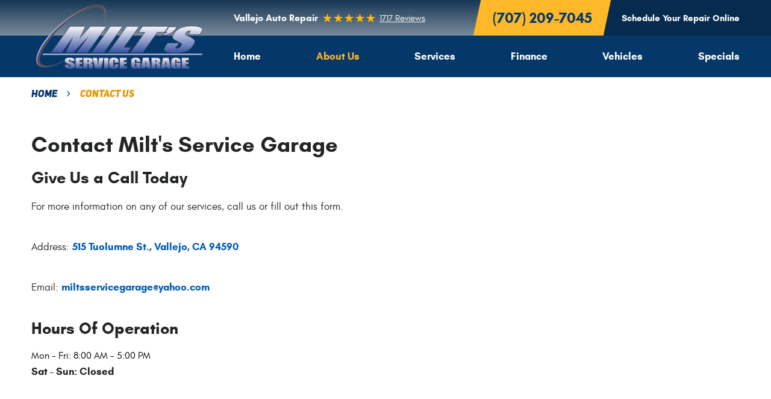

--- FILE ---
content_type: text/html; charset=utf-8
request_url: https://www.miltsservicegarage.com/contactus
body_size: 13131
content:
<!DOCTYPE HTML><html lang="en"><!-- HTML Copyright © 2026 Kukui Corporation. All rights reserved. --><head><meta charset="utf-8" /><meta name="viewport" content="width=device-width,initial-scale=1" /><title> Vallejo Auto Repair Contacts - Milt's Service Garage </title><link rel="canonical" href="https://www.miltsservicegarage.com/contactus" /><meta name="robots" content="index,follow" /><meta name="keywords" content="vallejo auto repair contacts" /><meta name="description" content="Contact Milt’s Service Garage in Vallejo with any questions about vehicle care, maintenance or service." /><meta property="og:type" content="website" /><meta property="og:locale" content="en_US" /><meta property="og:site_name" content="Milt's Service Garage" /><meta property="og:url" content="https://www.miltsservicegarage.com/contactus" /><meta property="og:title" content="Vallejo Auto Repair Contacts - Milt&#39;s Service Garage" /><meta property="og:description" content="Contact Milt’s Service Garage in Vallejo with any questions about vehicle care, maintenance or service." /><meta property="og:image" content="https://www.miltsservicegarage.com/Files/images/og-image.jpg" /><link rel="alternate" type="application/rss+xml" href="https://www.miltsservicegarage.com/rss" title="Milt&#39;s Service Garage RSS" /><script type="application/ld+json">[{"@context":"https://schema.org","@type":"AutomotiveBusiness","name":"Milt's Service Garage","alternateName":"Vallejo Auto Repair","telephone":"+1 (707) 209-7045","currenciesAccepted":"USD","priceRange":"$$$","url":"https://www.miltsservicegarage.com","logo":"https://www.miltsservicegarage.com/Files/Images/logo.svg","image":"https://www.miltsservicegarage.com/Files/images/google-info-window.jpg","address":{"@type":"PostalAddress","name":"Milt&#39;s Service Garage","streetAddress":"515 Tuolumne St.","addressLocality":"Vallejo","addressRegion":"CA","addressCountry":"USA","postalCode":"94590"},"openingHours":["Mon-Fri 08:00-17:00"],"geo":{"@type":"GeoCoordinates","latitude":"38.1040529","longitude":"-122.2383614"},"hasmap":"https://www.google.com/maps/place/38.1040529,-122.2383614/@38.1040529,-122.2383614,17z","aggregateRating":{"@type":"AggregateRating","bestRating":"5","worstRating":"1","ratingCount":"1717","ratingValue":"4.9"},"sameAs":["https://goo.gl/maps/dqN4pocUyNmzqSWz5","https://www.facebook.com/MiltsServiceGarage/","https://www.yelp.com/biz/milts-service-garage-vallejo-2","https://www.instagram.com/miltsservicegarage/","http://search.google.com/local/writereview?placeid=ChIJFZ5SbRJzhYARN5WgOoB7VVk","https://www.facebook.com/pg/MiltsServiceGarage/reviews/?ref=page_internal","https://www.yelp.com/writeareview/biz/2Q2vz_0khiX8DuX1_z8pMA?return_url=%2Fbiz%2F2Q2vz_0khiX8DuX1_z8pMA&source=biz_details_war_button"]},{"@context":"https://schema.org","@type":"BreadcrumbList","itemListElement":[{"@type":"ListItem","position":"1","item":{"@id":"https://www.miltsservicegarage.com","name":"Home"}},{"@type":"ListItem","position":"2","item":{"@id":"https://www.miltsservicegarage.com/contactus","name":"Contact Us"}}]}]</script><meta name="msvalidate.01" content="16851CC274A0481089A36F987FE92C03" /><!-- Global site tag (gtag.js) - Google Analytics --><script async src="https://www.googletagmanager.com/gtag/js?id=UA-172136304-54"></script><script> window.dataLayer = window.dataLayer || []; function gtag(){dataLayer.push(arguments);} gtag('js', new Date()); gtag('config', 'UA-172136304-54'); gtag('config', 'G-F7E6M38XHC'); </script><style type="text/css">/*! * Bootstrap v3.3.7 (http://getbootstrap.com) * Copyright 2011-2018 Twitter, Inc. * Licensed under MIT (https://github.com/twbs/bootstrap/blob/master/LICENSE) */ /*! * Generated using the Bootstrap Customizer (<none>) * Config saved to config.json and <none> */ /*! normalize.css v3.0.3 | MIT License | github.com/necolas/normalize.css */ *{outline:0;margin:0;border:0;padding:0}*,*:before,*:after{-webkit-box-sizing:border-box;box-sizing:border-box}html{line-height:1.15;-webkit-text-size-adjust:100%;-webkit-font-smoothing:antialiased;-moz-osx-font-smoothing:grayscale}article,aside,details,figcaption,figure,footer,header,hgroup,main,menu,nav,section,summary{display:block}:focus{outline:0}[tabindex="-1"]:focus{outline:0!important}b,strong{font-weight:bolder}a{text-decoration:none}a:hover,a:focus,a:active{outline:0;text-decoration:underline}a:not([href]):not([tabindex]){color:inherit;text-decoration:none}a:not([href]):not([tabindex]):hover,a:not([href]):not([tabindex]):focus{color:inherit;text-decoration:none}a:not([href]):not([tabindex]):focus{outline:0}img{max-width:100%;height:auto;border:0;-ms-interpolation-mode:bicubic;vertical-align:middle}svg{overflow:hidden;vertical-align:middle}iframe,embed,object,video,audio,canvas{display:inline-block;max-width:100%}audio:not([controls]){display:none;height:0}template{display:none}[hidden]{display:none}.container{margin-right:auto;margin-left:auto;padding-left:12px;padding-right:12px}@media(min-width:768px){.container{width:744px}}@media(min-width:992px){.container{width:964px}}@media(min-width:1224px){.container{width:1200px}}@media(min-width:1416px){.container{width:1392px}}@media(min-width:1620px){.container{width:1596px}}.container-fluid{margin-right:auto;margin-left:auto;padding-left:12px;padding-right:12px}.row{margin-left:-12px;margin-right:-12px}.col-xs-1,.col-sm-1,.col-md-1,.col-lg-1,.col-xs-2,.col-sm-2,.col-md-2,.col-lg-2,.col-xs-3,.col-sm-3,.col-md-3,.col-lg-3,.col-xs-4,.col-sm-4,.col-md-4,.col-lg-4,.col-xs-5,.col-sm-5,.col-md-5,.col-lg-5,.col-xs-6,.col-sm-6,.col-md-6,.col-lg-6,.col-xs-7,.col-sm-7,.col-md-7,.col-lg-7,.col-xs-8,.col-sm-8,.col-md-8,.col-lg-8,.col-xs-9,.col-sm-9,.col-md-9,.col-lg-9,.col-xs-10,.col-sm-10,.col-md-10,.col-lg-10,.col-xs-11,.col-sm-11,.col-md-11,.col-lg-11,.col-xs-12,.col-sm-12,.col-md-12,.col-lg-12{position:relative;min-height:1px;padding-left:12px;padding-right:12px}.col-xs-1,.col-xs-2,.col-xs-3,.col-xs-4,.col-xs-5,.col-xs-6,.col-xs-7,.col-xs-8,.col-xs-9,.col-xs-10,.col-xs-11,.col-xs-12{float:left}.col-xs-12{width:100%}.col-xs-11{width:91.66666667%}.col-xs-10{width:83.33333333%}.col-xs-9{width:75%}.col-xs-8{width:66.66666667%}.col-xs-7{width:58.33333333%}.col-xs-6{width:50%}.col-xs-5{width:41.66666667%}.col-xs-4{width:33.33333333%}.col-xs-3{width:25%}.col-xs-2{width:16.66666667%}.col-xs-1{width:8.33333333%}.col-xs-pull-12{right:100%}.col-xs-pull-11{right:91.66666667%}.col-xs-pull-10{right:83.33333333%}.col-xs-pull-9{right:75%}.col-xs-pull-8{right:66.66666667%}.col-xs-pull-7{right:58.33333333%}.col-xs-pull-6{right:50%}.col-xs-pull-5{right:41.66666667%}.col-xs-pull-4{right:33.33333333%}.col-xs-pull-3{right:25%}.col-xs-pull-2{right:16.66666667%}.col-xs-pull-1{right:8.33333333%}.col-xs-pull-0{right:auto}.col-xs-push-12{left:100%}.col-xs-push-11{left:91.66666667%}.col-xs-push-10{left:83.33333333%}.col-xs-push-9{left:75%}.col-xs-push-8{left:66.66666667%}.col-xs-push-7{left:58.33333333%}.col-xs-push-6{left:50%}.col-xs-push-5{left:41.66666667%}.col-xs-push-4{left:33.33333333%}.col-xs-push-3{left:25%}.col-xs-push-2{left:16.66666667%}.col-xs-push-1{left:8.33333333%}.col-xs-push-0{left:auto}.col-xs-offset-12{margin-left:100%}.col-xs-offset-11{margin-left:91.66666667%}.col-xs-offset-10{margin-left:83.33333333%}.col-xs-offset-9{margin-left:75%}.col-xs-offset-8{margin-left:66.66666667%}.col-xs-offset-7{margin-left:58.33333333%}.col-xs-offset-6{margin-left:50%}.col-xs-offset-5{margin-left:41.66666667%}.col-xs-offset-4{margin-left:33.33333333%}.col-xs-offset-3{margin-left:25%}.col-xs-offset-2{margin-left:16.66666667%}.col-xs-offset-1{margin-left:8.33333333%}.col-xs-offset-0{margin-left:0%}@media(min-width:768px){.col-sm-1,.col-sm-2,.col-sm-3,.col-sm-4,.col-sm-5,.col-sm-6,.col-sm-7,.col-sm-8,.col-sm-9,.col-sm-10,.col-sm-11,.col-sm-12{float:left}.col-sm-12{width:100%}.col-sm-11{width:91.66666667%}.col-sm-10{width:83.33333333%}.col-sm-9{width:75%}.col-sm-8{width:66.66666667%}.col-sm-7{width:58.33333333%}.col-sm-6{width:50%}.col-sm-5{width:41.66666667%}.col-sm-4{width:33.33333333%}.col-sm-3{width:25%}.col-sm-2{width:16.66666667%}.col-sm-1{width:8.33333333%}.col-sm-pull-12{right:100%}.col-sm-pull-11{right:91.66666667%}.col-sm-pull-10{right:83.33333333%}.col-sm-pull-9{right:75%}.col-sm-pull-8{right:66.66666667%}.col-sm-pull-7{right:58.33333333%}.col-sm-pull-6{right:50%}.col-sm-pull-5{right:41.66666667%}.col-sm-pull-4{right:33.33333333%}.col-sm-pull-3{right:25%}.col-sm-pull-2{right:16.66666667%}.col-sm-pull-1{right:8.33333333%}.col-sm-pull-0{right:auto}.col-sm-push-12{left:100%}.col-sm-push-11{left:91.66666667%}.col-sm-push-10{left:83.33333333%}.col-sm-push-9{left:75%}.col-sm-push-8{left:66.66666667%}.col-sm-push-7{left:58.33333333%}.col-sm-push-6{left:50%}.col-sm-push-5{left:41.66666667%}.col-sm-push-4{left:33.33333333%}.col-sm-push-3{left:25%}.col-sm-push-2{left:16.66666667%}.col-sm-push-1{left:8.33333333%}.col-sm-push-0{left:auto}.col-sm-offset-12{margin-left:100%}.col-sm-offset-11{margin-left:91.66666667%}.col-sm-offset-10{margin-left:83.33333333%}.col-sm-offset-9{margin-left:75%}.col-sm-offset-8{margin-left:66.66666667%}.col-sm-offset-7{margin-left:58.33333333%}.col-sm-offset-6{margin-left:50%}.col-sm-offset-5{margin-left:41.66666667%}.col-sm-offset-4{margin-left:33.33333333%}.col-sm-offset-3{margin-left:25%}.col-sm-offset-2{margin-left:16.66666667%}.col-sm-offset-1{margin-left:8.33333333%}.col-sm-offset-0{margin-left:0%}}@media(min-width:992px){.col-md-1,.col-md-2,.col-md-3,.col-md-4,.col-md-5,.col-md-6,.col-md-7,.col-md-8,.col-md-9,.col-md-10,.col-md-11,.col-md-12{float:left}.col-md-12{width:100%}.col-md-11{width:91.66666667%}.col-md-10{width:83.33333333%}.col-md-9{width:75%}.col-md-8{width:66.66666667%}.col-md-7{width:58.33333333%}.col-md-6{width:50%}.col-md-5{width:41.66666667%}.col-md-4{width:33.33333333%}.col-md-3{width:25%}.col-md-2{width:16.66666667%}.col-md-1{width:8.33333333%}.col-md-pull-12{right:100%}.col-md-pull-11{right:91.66666667%}.col-md-pull-10{right:83.33333333%}.col-md-pull-9{right:75%}.col-md-pull-8{right:66.66666667%}.col-md-pull-7{right:58.33333333%}.col-md-pull-6{right:50%}.col-md-pull-5{right:41.66666667%}.col-md-pull-4{right:33.33333333%}.col-md-pull-3{right:25%}.col-md-pull-2{right:16.66666667%}.col-md-pull-1{right:8.33333333%}.col-md-pull-0{right:auto}.col-md-push-12{left:100%}.col-md-push-11{left:91.66666667%}.col-md-push-10{left:83.33333333%}.col-md-push-9{left:75%}.col-md-push-8{left:66.66666667%}.col-md-push-7{left:58.33333333%}.col-md-push-6{left:50%}.col-md-push-5{left:41.66666667%}.col-md-push-4{left:33.33333333%}.col-md-push-3{left:25%}.col-md-push-2{left:16.66666667%}.col-md-push-1{left:8.33333333%}.col-md-push-0{left:auto}.col-md-offset-12{margin-left:100%}.col-md-offset-11{margin-left:91.66666667%}.col-md-offset-10{margin-left:83.33333333%}.col-md-offset-9{margin-left:75%}.col-md-offset-8{margin-left:66.66666667%}.col-md-offset-7{margin-left:58.33333333%}.col-md-offset-6{margin-left:50%}.col-md-offset-5{margin-left:41.66666667%}.col-md-offset-4{margin-left:33.33333333%}.col-md-offset-3{margin-left:25%}.col-md-offset-2{margin-left:16.66666667%}.col-md-offset-1{margin-left:8.33333333%}.col-md-offset-0{margin-left:0%}}@media(min-width:1224px){.col-lg-1,.col-lg-2,.col-lg-3,.col-lg-4,.col-lg-5,.col-lg-6,.col-lg-7,.col-lg-8,.col-lg-9,.col-lg-10,.col-lg-11,.col-lg-12{float:left}.col-lg-12{width:100%}.col-lg-11{width:91.66666667%}.col-lg-10{width:83.33333333%}.col-lg-9{width:75%}.col-lg-8{width:66.66666667%}.col-lg-7{width:58.33333333%}.col-lg-6{width:50%}.col-lg-5{width:41.66666667%}.col-lg-4{width:33.33333333%}.col-lg-3{width:25%}.col-lg-2{width:16.66666667%}.col-lg-1{width:8.33333333%}.col-lg-pull-12{right:100%}.col-lg-pull-11{right:91.66666667%}.col-lg-pull-10{right:83.33333333%}.col-lg-pull-9{right:75%}.col-lg-pull-8{right:66.66666667%}.col-lg-pull-7{right:58.33333333%}.col-lg-pull-6{right:50%}.col-lg-pull-5{right:41.66666667%}.col-lg-pull-4{right:33.33333333%}.col-lg-pull-3{right:25%}.col-lg-pull-2{right:16.66666667%}.col-lg-pull-1{right:8.33333333%}.col-lg-pull-0{right:auto}.col-lg-push-12{left:100%}.col-lg-push-11{left:91.66666667%}.col-lg-push-10{left:83.33333333%}.col-lg-push-9{left:75%}.col-lg-push-8{left:66.66666667%}.col-lg-push-7{left:58.33333333%}.col-lg-push-6{left:50%}.col-lg-push-5{left:41.66666667%}.col-lg-push-4{left:33.33333333%}.col-lg-push-3{left:25%}.col-lg-push-2{left:16.66666667%}.col-lg-push-1{left:8.33333333%}.col-lg-push-0{left:auto}.col-lg-offset-12{margin-left:100%}.col-lg-offset-11{margin-left:91.66666667%}.col-lg-offset-10{margin-left:83.33333333%}.col-lg-offset-9{margin-left:75%}.col-lg-offset-8{margin-left:66.66666667%}.col-lg-offset-7{margin-left:58.33333333%}.col-lg-offset-6{margin-left:50%}.col-lg-offset-5{margin-left:41.66666667%}.col-lg-offset-4{margin-left:33.33333333%}.col-lg-offset-3{margin-left:25%}.col-lg-offset-2{margin-left:16.66666667%}.col-lg-offset-1{margin-left:8.33333333%}.col-lg-offset-0{margin-left:0%}}.clearfix:before,.clearfix:after,.container:before,.container:after,.container-fluid:before,.container-fluid:after,.row:before,.row:after{content:"";display:block}.clearfix:after,.container:after,.container-fluid:after,.row:after{clear:both}.pull-right{float:right!important}.pull-left{float:left!important}@media(max-width:767px){.pull-xs-left{float:left!important}.pull-xs-right{float:right!important}}@media(min-width:768px) and (max-width:991px){.pull-sm-left{float:left!important}.pull-sm-right{float:right!important}}@media(min-width:992px) and (max-width:1223px){.pull-md-left{float:left!important}.pull-md-right{float:right!important}}@media(min-width:1224px){.pull-lg-left{float:left!important}.pull-lg-right{float:right!important}}.visible-xs,.visible-sm,.visible-md,.visible-lg{display:none!important}.visible-xs-block,.visible-xs-inline,.visible-xs-inline-block,.visible-sm-block,.visible-sm-inline,.visible-sm-inline-block,.visible-md-block,.visible-md-inline,.visible-md-inline-block,.visible-lg-block,.visible-lg-inline,.visible-lg-inline-block{display:none!important}@media(max-width:767px){.visible-xs{display:block!important}}@media(min-width:768px) and (max-width:991px){.visible-sm{display:block!important}}@media(min-width:992px) and (max-width:1223px){.visible-md{display:block!important}}@media(min-width:1224px){.visible-lg{display:block!important}}@media(max-width:767px){.hidden-xs{display:none!important}}@media(min-width:768px) and (max-width:991px){.hidden-sm{display:none!important}}@media(min-width:992px) and (max-width:1223px){.hidden-md{display:none!important}}@media(min-width:1224px){.hidden-lg{display:none!important}}.col-xs-text-right{text-align:right}.col-xs-text-left{text-align:left}.col-xs-text-center{text-align:center}@media(min-width:768px){.col-sm-text-right{text-align:right}.col-sm-text-left{text-align:left}.col-sm-text-center{text-align:center}}@media(min-width:992px){.col-md-text-right{text-align:right}.col-md-text-left{text-align:left}.col-md-text-center{text-align:center}}@media(min-width:1224px){.col-lg-text-right{text-align:right}.col-lg-text-left{text-align:left}.col-lg-text-center{text-align:center}}.sr-only{position:absolute;width:1px;height:1px;margin:-1px;padding:0;overflow:hidden;clip:rect(0,0,0,0);border:0}.sr-only-focusable:active,.sr-only-focusable:focus{position:static;width:auto;height:auto;margin:0;overflow:visible;clip:auto}.img-responsive{display:block;max-width:100%;height:auto}.center-block{display:block;margin-left:auto;margin-right:auto}.hide{display:none!important}.show{display:block!important}.invisible{visibility:hidden}.hidden{display:none!important}@-ms-viewport{width:device-width;}@font-face{font-family:'Glacial';font-weight:400;font-style:normal;src:url("https://cdn.kukui.com/fonts/glacial/glacialindifference-regular-webfont.woff2") format("woff2"),url("https://cdn.kukui.com/fonts/glacial/glacialindifference-regular-webfont.woff") format("woff"),url("https://cdn.kukui.com/fonts/glacial/glacialindifference-regular-webfont.ttf") format("truetype");font-display:swap}@font-face{font-family:'Glacial';font-weight:700;font-style:normal;src:url("https://cdn.kukui.com/fonts/glacial/glacialindifference-bold-webfont.woff2") format("woff2"),url("https://cdn.kukui.com/fonts/glacial/glacialindifference-bold-webfont.woff") format("woff"),url("https://cdn.kukui.com/fonts/glacial/glacialindifference-bold-webfont.ttf") format("truetype");font-display:swap}@font-face{font-family:'Uni Sans';font-weight:900;font-style:italic;src:url('https://cdn.kukui.com/fonts/uni-sans/uni_sans_heavy_italic-webfont.woff2') format('woff2'),url('https://cdn.kukui.com/fonts/uni-sans/uni_sans_heavy_italic-webfont.woff') format('woff'),url('https://cdn.kukui.com/fonts/uni-sans/uni_sans_heavy_italic-webfont.ttf') format('truetype');font-display:swap}@font-face{font-family:'cms';font-weight:normal;font-style:normal;src:url("/Themes/Automotive/Assets/fonts/cms/cms.woff2") format("woff2"),url("/Themes/Automotive/Assets/fonts/cms/cms.woff") format("woff"),url("/Themes/Automotive/Assets/fonts/cms/cms.ttf") format("truetype");font-display:swap}.uic-hidden{display:none}.uic-active,.uic-visible{display:initial}html,body{font-size:16px;line-height:1.5;font-family:"Glacial",Arial,sans-serif}.wrapper{position:relative;width:100%;max-width:1920px;margin:0 auto;overflow:hidden}.container-xl{max-width:1200px;margin:auto}.col-centered{float:none;margin:0 auto}.no-margin{margin:0!important}.no-padding{padding:0!important}.flex{display:-ms-flexbox;display:-webkit-flex;display:flex;-webkit-flex-wrap:wrap;-ms-flex-wrap:wrap;flex-wrap:wrap}.flex-center{-webkit-align-items:center;-ms-flex-align:center;align-items:center}a{-webkit-transition:all .3s ease;-o-transition:all .3s ease;transition:all .3s ease}.btn,.entry-content .btn{z-index:1;position:relative;display:block;width:100%;max-width:100%;margin:0 auto 2rem;border:2px solid transparent;padding:0 1rem;background:none;color:#fff;font-weight:700;font-size:1.25rem;line-height:2.625rem;font-family:"Glacial",Arial,sans-serif;text-align:center;text-decoration:none;border-radius:.35rem;-webkit-transition:all .3s ease;-o-transition:all .3s ease;transition:all .3s ease;-webkit-user-select:none;-moz-user-select:none;-ms-user-select:none;user-select:none}.btn:after{z-index:-1;position:absolute;top:-2px;right:-2px;bottom:-2px;left:-2px;background:linear-gradient(to bottom,#fdb729,#c78c13);border-radius:.35rem;content:'';-webkit-transition:all .3s ease;-o-transition:all .3s ease;transition:all .3s ease}.btn:hover,.btn:focus,.btn:active,.entry-content .btn:hover,.entry-content .btn:focus,.entry-content .btn:active{border-color:#242424;color:#242424;text-decoration:none}.btn:hover:after,.btn:focus:after,.btn:active:after{opacity:0}.btn.btn-submit{margin:1rem auto 2rem;border-color:#242424;width:16rem;background:#242424;color:#fff}.btn.btn-submit:hover,.btn.btn-submit:active,.btn.btn-submit:focus{background:none;color:#242424}.btn:disabled,.btn.disabled{margin:1rem auto 2rem;border:none;background:#ccc;color:#fff;-webkit-box-shadow:none;box-shadow:none}.btn:disabled:hover,.btn.disabled:hover{cursor:not-allowed}.header{position:relative;background:linear-gradient(to bottom,rgba(10,43,74,.95),rgba(10,43,74,.6) 40%,rgba(10,43,74,0))}.hd-logo-box{-webkit-align-self:center;-ms-flex-item-align:center;align-self:center}.hd-logo{display:inline-block;max-width:100%;width:300px;height:auto}.hd-logo img{display:block;margin:0 auto;max-width:100%}.hd-reviews-rating{padding-right:2.75rem;width:52.5%;-webkit-align-self:center;-ms-flex-item-align:center;align-self:center}.hd-keywords{display:inline-block;margin-right:.5rem;color:#fff;font-weight:700;font-size:1rem;text-transform:capitalize}.hd-reviews{display:inline-block;text-transform:capitalize}.hd-reviews:before{display:inline-block;margin-right:.25rem;color:#ffb908;font-weight:normal;font-size:.95rem;line-height:1;font-family:'cms';letter-spacing:.2em;content:''}.hd-reviews a{display:inline-block;color:#fff;font-weight:400;font-size:.94rem;line-height:1;text-decoration:underline}.hd-reviews a:hover,.hd-reviews a:focus,.hd-reviews a:active{color:#feb829;text-decoration:none}.hd-locations{width:21.5%}.hd-phone-link{z-index:1;position:relative;display:block;padding:.91rem;color:#043868;font-weight:700;font-size:1.75rem;line-height:1.25}.hd-phone-link:before{z-index:-1;position:absolute;top:0;right:0;bottom:0;left:-1.75rem;background:#feb829;transform:skewX(-12deg);content:'';-webkit-transition:all .3s ease;-o-transition:all .3s ease;transition:all .3s ease}.hd-phone-link strong{font:inherit}.hd-appt{width:26%}.hd-appt a{z-index:1;position:relative;width:100%;color:#fff;font-weight:700;font-size:1.19rem;line-height:1.25;-webkit-justify-content:flex-end;-ms-flex-pack:end;justify-content:flex-end;-webkit-align-content:center;-ms-flex-line-pack:center;align-content:center}.hd-appt a:before{z-index:-1;position:absolute;top:0;right:-12rem;bottom:0;left:-.1rem;background:#062b4e;transform:skewX(-12deg);content:'';-webkit-transition:all .3s ease;-o-transition:all .3s ease;transition:all .3s ease}.hd-phone-link:hover,.hd-phone-link:focus,.hd-phone-link:active,.hd-appt a:hover,.hd-appt a:active,.hd-appt a:focus{color:#062b4e;text-decoration:none}.hd-phone-link:hover:before,.hd-phone-link:focus:before,.hd-phone-link:active:before,.hd-appt a:hover:before,.hd-appt a:active:before,.hd-appt a:focus:before{background:#fff}.nav{position:relative}.nav ul{list-style:none}.nav li{position:relative}.nav a{display:inline-block;text-decoration:none}.nav li:hover>ul,.nav li:focus>ul,.nav li:active>ul{display:block}.nav li.static>a{padding:1rem 0;color:#fff;font-weight:700;font-size:1.06rem;line-height:1.25}.nav li.static:hover>a,.nav li.static:focus>a,.nav li.static:active>a,.nav li.static>a.selected{color:#feb829;text-decoration:none}.nav ul.dynamic{display:none}.nav li.dynamic>a{width:100%;padding:.75rem 1rem;color:#043868;font-weight:700;font-size:1rem;line-height:1.25}.nav li.dynamic:hover>a,.nav li.dynamic:focus>a,.nav li.dynamic:active>a,.nav li.dynamic>a.selected{color:#feb829;text-decoration:none}.breadcrumbs-section{position:relative}.breadcrumbs{list-style:none;padding:1rem 0}.breadcrumbs li{display:inline-block;color:#043868;font-weight:400;font-size:1rem;font-family:'Uni Sans',Arial,sans-serif}.breadcrumbs li:after{display:inline-block;padding:0 1em;color:inherit;font:normal 1em/1 'cms';content:""}.breadcrumbs li:last-child:after{display:none}.breadcrumbs li a{color:inherit}.breadcrumbs li a:hover,.breadcrumbs li a:focus,.breadcrumbs li a:active{color:#e49900;text-decoration:none}.breadcrumbs li:last-child>a{color:#e49900}@media(min-width:992px){.nav-section{position:relative;width:100%;padding:.85em 0}.nav-section:before{position:absolute;top:0;right:-12rem;bottom:0;left:-40rem;background:#053868;content:''}.nav-trigger{display:none}.nav ul.static{display:-webkit-box;display:-ms-flexbox;display:flex;-ms-flex-wrap:wrap;flex-wrap:wrap;-ms-flex-pack:justify;justify-content:space-between}.nav li.static{display:inline-block;margin:0 .25rem}.nav li.static:first-child{margin-left:0}.nav li.static:last-child{margin-right:0}.nav li.static:last-child ul{left:-100%}.nav li.static>ul.dynamic:before{display:block;content:'';position:absolute;top:-1rem;left:1rem;width:0;height:0;border:.5rem solid transparent;border-bottom:.5rem solid #feb829}.nav li.static:last-child>ul.dynamic:before{left:0;right:0;margin:auto}.nav ul.dynamic{z-index:10;position:absolute;top:100%;left:-1rem;min-width:14rem;background:#feb829;-webkit-box-shadow:0 .25rem .5rem rgba(0,0,0,.1);box-shadow:0 .25rem .5rem rgba(0,0,0,.1)}.nav ul.dynamic ul{top:0;left:100%;min-width:100%}.nav ul.dynamic>.has-dynamic:before{display:block;content:'';position:absolute;top:50%;right:.25rem;width:0;height:0;border:.25rem solid transparent;border-left:.25rem solid #fff;-webkit-transform:translateY(-50%);-ms-transform:translateY(-50%);transform:translateY(-50%)}.nav ul.dynamic>.has-dynamic:hover:before,.nav ul.dynamic>.has-dynamic:focus:before,.nav ul.dynamic>.has-dynamic:active:before,.nav ul.dynamic>.has-dynamic.selected:before{border-left-color:red}.nav ul.dynamic{display:block;opacity:0;visibility:hidden;pointer-events:none;-webkit-transition:opacity .3s ease-in-out,visibility .2s linear;-moz-transition:opacity .3s ease-in-out,visibility .2s linear;-o-transition:opacity .3s ease-in-out,visibility .2s linear;transition:opacity .3s ease-in-out,visibility .2s linear}.nav li:hover>ul,.nav li:focus>ul,.nav li:active>ul{opacity:1;visibility:visible;pointer-events:all}.nav li.dynamic:hover>a,.nav li.dynamic:focus>a,.nav li.dynamic:active>a,.nav li.dynamic>a.selected{background:#043868;color:#fff}.template-home .header{z-index:2;position:absolute;top:0;right:0;left:0}.hd-logo-box{z-index:1;position:relative}.hd-logo{margin-left:.5rem}.hd-content{padding-left:3rem}}@media(max-width:1620px){.hd-reviews-rating{padding-right:2rem;width:49.5%}.hd-locations{width:24.5%}}@media(max-width:1223px){html,body{font-size:15px}}@media(max-width:991px){.nav-trigger{z-index:20;position:fixed;display:block;top:0;right:0;width:55px;height:50px;background:#043868}.nav-trigger .icon{display:block;position:absolute;top:50%;left:10px;right:10px;width:auto;height:2px;background-color:#fff;border-radius:.25rem;-webkit-transform:translateY(-50%);-ms-transform:translateY(-50%);transform:translateY(-50%);-webkit-transition:background-color .2s linear;-o-transition:background-color .2s linear;transition:background-color .2s linear}.nav-trigger .icon:before,.nav-trigger .icon:after{display:block;content:'';position:absolute;left:0;width:100%;height:100%;background-color:#fff;border-radius:.25rem;-webkit-transition:-webkit-transform .2s linear;transition:-webkit-transform .2s linear;-o-transition:transform .2s linear;transition:transform .2s linear;transition:transform .2s linear,-webkit-transform .2s linear}.nav-trigger .icon:before{-webkit-transform:translateY(-10px);-ms-transform:translateY(-10px);transform:translateY(-10px)}.nav-trigger .icon:after{-webkit-transform:translateY(10px);-ms-transform:translateY(10px);transform:translateY(10px)}.nav-trigger.menu-open span{background-color:transparent}.nav-trigger.menu-open span:before{-webkit-transform:translateY(0) rotate(-45deg);-ms-transform:translateY(0) rotate(-45deg);transform:translateY(0) rotate(-45deg)}.nav-trigger.menu-open span:after{-webkit-transform:translateY(0) rotate(45deg);-ms-transform:translateY(0) rotate(45deg);transform:translateY(0) rotate(45deg)}.nav{z-index:15;position:fixed;top:0;right:0;width:50%;height:100%;background:#043868;overflow-y:auto;-webkit-transition:opacity .3s ease-in-out,visibility .2s linear;-o-transition:opacity .3s ease-in-out,visibility .2s linear;transition:opacity .3s ease-in-out,visibility .2s linear}.nav.nav-hidden{opacity:0;visibility:hidden;pointer-events:none}.nav.nav-visible{opacity:1;visibility:visible;pointer-events:all}.nav ul{margin:0;padding:0 0 0 1rem;text-align:left}.nav ul.static{margin-top:4rem}.nav li.static>a,.nav li.dynamic>a{width:100%;max-width:100%;padding:.75rem 1rem;color:#fff}.nav li.static>a{font-size:1.25rem}.nav li.dynamic>a{font-size:1.125rem}.nav li.has-dynamic>a{padding-right:2.5rem}.nav ul.static>.has-dynamic:before,.nav ul.dynamic>.has-dynamic:before{display:block;content:'';position:absolute;top:1.25rem;right:1rem;width:0;height:0;border:.25rem solid transparent;border-top:.25rem solid #fff}.nav ul.static>.has-dynamic:hover:before,.nav ul.static>.has-dynamic.selected:before,.nav ul.dynamic>.has-dynamic:hover:before,.nav ul.dynamic>.has-dynamic.selected:before{border-top-color:#feb829}.header{background:linear-gradient(to bottom,rgba(10,43,74,.95),rgba(10,43,74,.6) 50%,rgba(10,43,74,.3) 85%,rgba(10,43,74,0));text-align:center}.hd-logo{margin:1rem 0}.hd-reviews-rating{padding:0 .875rem 1rem;width:100%}.hd-locations,.hd-appt{width:50%}.hd-appt a{-webkit-justify-content:center;-ms-flex-pack:center;justify-content:center}.hd-phone-link:before{left:-10.75rem}}@media(max-width:767px){html,body{font-size:14px}}@media(max-width:599px){.nav{width:75%}.hd-appt a{font-size:1.05rem}}@media(max-width:480px){.nav{width:100%}.hd-logo{width:195px}.hd-keywords{display:block;margin-right:0}.hd-locations,.hd-appt{width:100%}.hd-phone-link{padding:.5rem;font-size:1.5rem}.hd-phone-link:before{right:-3rem}.hd-appt a{padding:.79rem}.hd-appt a:before{left:-3rem}}@media(min-width:992px) and (max-width:1223px){.hd-content{padding-left:1rem}.hd-reviews-rating{width:47.5%}.hd-locations{width:24.5%}.hd-appt{width:27%}.hd-reviews:before{font-size:.75rem;letter-spacing:.3em}.hd-phone-link{font-size:1.32rem}.hd-phone-link:before{left:-.45rem}.hd-appt a{font-size:.9rem}.nav-section{padding:.25em 0}.nav li.static>a{font-size:.95rem}}@media(min-width:1224px) and (max-width:1416px){.nav-section{padding:.5em 0}.hd-phone-link:before{left:-.75rem}.hd-appt a{font-size:.95rem}.hd-phone-link{font-size:1.5rem}}@media(min-width:1417px) and (max-width:1620px){.hd-appt a{font-size:1.1rem}.hd-phone-link:before{left:-1.1rem}}</style><meta name="theme-color" content="#183754"><link type="image/x-icon" href="https://www.miltsservicegarage.com/favicon.ico?v=2" rel="shortcut icon" /></head><body class="page page-contactus template template-contacts" itemscope="itemscope" itemtype="https://schema.org/AutomotiveBusiness"><meta itemprop="name" content="Milt's Service Garage" /><meta itemprop="alternateName" content="Vallejo Auto Repair" /><meta itemprop="image" content="https://www.miltsservicegarage.com/Files/images/google-info-window.jpg" /><meta itemprop="telephone" content="+1 (707) 209-7045" /><meta itemprop="priceRange" content="$$$" /><!--[if lt IE 9]><script type="text/javascript" src="https://oss.maxcdn.com/html5shiv/3.7.2/html5shiv.min.js"></script><script type="text/javascript" src="https://oss.maxcdn.com/respond/1.4.2/respond.min.js"></script><![endif]--><form method="post" action="./contactus" onsubmit="javascript:return WebForm_OnSubmit();" id="ctl04" class="wrapper"><div class="aspNetHidden"><input type="hidden" name="__EVENTTARGET" id="__EVENTTARGET" value="" /><input type="hidden" name="__EVENTARGUMENT" id="__EVENTARGUMENT" value="" /><input type="hidden" name="__VIEWSTATE" id="__VIEWSTATE" value="DrFpuJI6veCvUpoAjanntQJMwgdLc3nuQqbQxDVQlIkNurJmvB4cDaFb/PpIOdnG2J/6VcE2UEL9Gj1NVGzySDt6HapJEfPB2AdyRdp7lw5Uz7els3vDB9/vxvLATvi2+N0kFykK+OE1HXV5IyyYJKu9kmM4xINES7lw/3EiM30RlmDlmGbNygzta853VZGQc1paWZj6qiJOH/[base64]/[base64]/eaUvrAde9YMviyZNNyxCTEXHkjG/K8X+kCPa+f0GFSikCFQY9T3sLGbu627MA4wkNyrF/lS5EdBslXLEOY062/04gDQBIIzDmB6OCZ+w4miLuMMn/ZJATvGlo4OxVuYwBDYgHPUB+HDwqMVZzgFWfcRCmVloeV5U1h1lA1nKojHNKPcGcMTe6vbRecQUMQhIQ6mSffszHvTLz08oBl6468Dcds6IN45yENNI2AVkrXYRHavGKrMkKIIif3wdkgNacnWXWXNww1HATUScpTKCOnqiNuLEPtnDBT/yUG4UX5F9VkRbS8JS4bR2Chs8jfUtbl366u4tCixoZMfi4dQeCCiUEONXAmR+7fmH2aqYnapAfOljZFp7Feb5pii3a3AQSHcOfkO3vzVOuEHJAYxgwkvkS1IbwA+KKrG+jxyVIjQFHHGVdEwkeItgaR2lR/gj7g5U1r3wLNhbbjL9FYSuTNM8dzkmBMhhkJY+YyWyom8xd8Hs8o+TSj04sIOL7iVXVbVLYtKLoyE9ysyaHn9nZACfUWi8UTLqy+S8v5mpX9OUReyN1s00PlA0jKyNBtF8jFe+DqDZIFqN4NwwHO9VH7BzRlGc+z6/9w2XzfrEDD/EbMaI8r2A/ZsXqrOOz3AnXH0ef/jGVIeEiiL9w==" /></div><script data-uic-fixedscript="">window.sclDataSource ={"inDebugMode":false,"inEditMode":false,"locations":[{"id":"Milt\u0027s Service Garage","name":"Milt\u0027s Service Garage","street":"515 Tuolumne St.","city":"Vallejo","region":"CA","zip":"94590","imageurl":"/Files/Images/google-info-window.jpg","url":"https://www.miltsservicegarage.com/","lat":"38.1040529","lng":"-122.2383614","phone":"(707) 209-7045","worktime":{"locationID":"Milt\u0027s Service Garage","hoursOffset":12,"daysOffset":0,"workingDays":[{"code":1,"intervals":[{"open":"08:00","close":"17:00"}]},{"code":2,"intervals":[{"open":"08:00","close":"17:00"}]},{"code":3,"intervals":[{"open":"08:00","close":"17:00"}]},{"code":4,"intervals":[{"open":"08:00","close":"17:00"}]},{"code":5,"intervals":[{"open":"08:00","close":"17:00"}]}],"enabledDays":[],"disabledDays":[]},"formatedworktime":"Mon - Fri: 8:00 AM - 5:00 PM"}],"appointments":{"worktime":[{"locationID":"Milt\u0027s Service Garage","hoursOffset":12,"daysOffset":0,"workingDays":[{"code":1,"intervals":[{"open":"08:00","close":"17:00"}]},{"code":2,"intervals":[{"open":"08:00","close":"17:00"}]},{"code":3,"intervals":[{"open":"08:00","close":"17:00"}]},{"code":4,"intervals":[{"open":"08:00","close":"17:00"}]},{"code":5,"intervals":[{"open":"08:00","close":"17:00"}]}],"enabledDays":[],"disabledDays":[]}]},"directions":{"apikey":""}};</script><header class="header"><div class="container"><div class="row flex"><div class="col-xs-12 col-md-3 hd-logo-box"><a href="https://www.miltsservicegarage.com" title="Milt&#39;s Service Garage" class="hd-logo"><img src="https://www.miltsservicegarage.com/Files/Images/logo.svg" alt="Milt's Service Garage" /></a></div><div class="col-xs-12 col-md-9 hd-content"><div class="flex"><div class="hd-reviews-rating"><h1 class="hd-keywords"> Vallejo Auto Repair </h1><div itemscope="itemscope" itemtype="https://data-vocabulary.org/AggregateRating" class="hd-reviews"><meta itemprop="votes" content="1717" /><meta itemprop="rating" content="4.85585323238206" /><a href="https://www.miltsservicegarage.com/reviews" title="See all reviews"> 1717 reviews </a></div></div><div itemscope="itemscope" itemtype="https://schema.org/PostalAddress" class="hd-locations"><meta itemprop="streetAddress" content="515 Tuolumne St." /><meta itemprop="addressLocality" content="Vallejo" /><meta itemprop="addressRegion" content="CA" /><meta itemprop="postalCode" content="94590" /><meta itemprop="telephone" content="+1 (707) 209-7045" /><div class="hd-phone-box"><a href="tel:7072097045" title="Call Milt&#39;s Service Garage" class="hd-phone-link"><strong>(707) 209-7045</strong></a></div></div><div class="hd-appt flex"><a class="flex flex-center myGarage" href="#" title="Schedule An Appointment">Schedule Your Repair Online</a></div></div><nav class="nav-section"><button class="nav-trigger" type="button" title="Toggle navigation." data-uic-navigation-trigger="header"><span class="icon"></span><span class="sr-only">Toggle Menu</span></button><div data-uic-navigation="header" class="nav nav-hidden"><ul class="static" role="menubar"><li class="static" role="menuitem"><a href="/" title="Home">Home</a></li><li class="static has-dynamic selected" role="menuitem"><a href="/about-us" title="About Us" class="selected">About Us</a><ul class="dynamic"><li class="dynamic" role="menuitem"><a href="/blog" title="Vallejo Auto Repair | Milt’s Service Garage Blog | Milt's Service Garage - Vallejo Auto Repair">Blog</a></li><li class="dynamic" role="menuitem"><a href="/links-and-resources" title="Links and Resources">Links and Resources</a></li><li class="dynamic" role="menuitem"><a href="/careers" title="">Careers</a></li><li class="dynamic" role="menuitem"><a href="/reviews" title="Reviews">Reviews</a></li><li class="dynamic" role="menuitem"><a href="/directions" title="Directions">Directions</a></li><li class="dynamic selected current" role="menuitem"><a href="/contactus" title="Contact Us" class="selected current">Contact Us</a></li></ul></li><li class="static has-dynamic" role="menuitem"><a href="/services" title="Services">Services</a><ul class="dynamic"><li class="dynamic" role="menuitem"><a href="/brakes" title="">Brakes</a></li><li class="dynamic" role="menuitem"><a href="/exhausts-catalytic-converters" title="Vallejo Exhaust System Repair and Replacement | Milt’s Service Garage">Exhaust System Repair and Replacement</a></li><li class="dynamic" role="menuitem"><a target="_blank" href="https://repairpal.com/repair-shops/auto-repair-in-vallejo-california/milts-service-garage" title="" rel="noopener">RepairPal</a></li><li class="dynamic" role="menuitem"><a href="/scheduled-maintenance" title="Trained Auto Technicians | Vallejo, CA | Milt's Service Garage">Scheduled Maintenance</a></li><li class="dynamic" role="menuitem"><a href="/smog-check" title="Smog Check | Vallejo, California | Milt’s Service Garage">Smog Check</a></li></ul></li><li class="static" role="menuitem"><a href="/finance" title="Finance">Finance</a></li><li class="static" role="menuitem"><a href="/vehicles" title="Vehicles">Vehicles</a></li><li class="static" role="menuitem"><a href="/coupons" title="Specials">Specials</a></li></ul></div></nav></div></div></div></header><main class="main" data-uic-layoutpush="auto"><div class="breadcrumbs-section"><div class="container"><ul class="breadcrumbs" itemscope="itemscope" itemtype="https://schema.org/BreadcrumbList"><li itemscope itemtype="https://schema.org/ListItem" itemprop="itemListElement"><meta itemprop="url" content="https://www.miltsservicegarage.com" /><meta itemprop="name" content="Home" /><meta itemprop="position" content="1" /><a itemprop="item" href="https://www.miltsservicegarage.com" title="Home">Home</a></li><li itemscope itemtype="https://schema.org/ListItem" itemprop="itemListElement"><meta itemprop="url" content="https://www.miltsservicegarage.com/contactus" /><meta itemprop="name" content="Contact Us" /><meta itemprop="position" content="2" /><a itemprop="item" href="https://www.miltsservicegarage.com/contactus" title="Contact Us">Contact Us</a></li></ul></div></div><div class="container entry-content"><h2>Contact Milt's Service Garage</h2><h3>Give Us a Call Today</h3><p>For more information on any of our services, call us or fill out this form.</p><div><p><span class="title">Address: </span><a href="https://www.miltsservicegarage.com/directions" title="Get directions"><span>515 Tuolumne St.</span>, <span>Vallejo, CA 94590</span></a></p><p>Email: <a href="/cdn-cgi/l/email-protection#224f4b4e5651514750544b4147454350434547625b434a4d4d0c414d4f"><span class="__cf_email__" data-cfemail="96fbfffae2e5e5f3e4e0fff5f3f1f7e4f7f1f3d6eff7fef9f9b8f5f9fb">[email&#160;protected]</span> </a></p><h3>Hours Of Operation</h3><span>Mon - Fri: 8:00 AM - 5:00 PM</span><p><strong>Sat - Sun: Closed</strong></p></div></div><div class="container"><div class="row"><div id="cphContentSuffix_ctl01" data-module="contactsform" class="col-xs-12 module module-contactsform"><div class="row"><div class="col-xs-12"><label class="label heading" for="cphContentSuffix_ctl01_txtName">Your Information</label></div></div><div class="row"><div class="col-xs-12 col-sm-6"><input name="ctl00$cphContentSuffix$ctl01$txtName" type="text" maxlength="30" id="cphContentSuffix_ctl01_txtName" title="Please enter your Name" class="input" placeholder="Name" /><span data-val-controltovalidate="cphContentSuffix_ctl01_txtName" data-val-errormessage="Please enter your &lt;b&gt;Name&lt;/b&gt;." data-val-display="Dynamic" data-val-validationGroup="vg_cphContentSuffix_ctl01" id="cphContentSuffix_ctl01_rvName" class="validator" data-val="true" data-val-evaluationfunction="CustomValidatorEvaluateIsValid" data-val-clientvalidationfunction="Sys.Cms.Vld.ValidateRequiredField" data-val-validateemptytext="true" style="display:none;">*</span></div></div><div class="row"><div class="col-xs-12 col-sm-6"><input name="ctl00$cphContentSuffix$ctl01$txtEmail" type="email" maxlength="40" id="cphContentSuffix_ctl01_txtEmail" title="Please enter your Email address" class="input" placeholder="Email" /><span data-val-controltovalidate="cphContentSuffix_ctl01_txtEmail" data-val-errormessage="Please enter your &lt;b&gt;Email&lt;/b&gt; address." data-val-display="Dynamic" data-val-validationGroup="vg_cphContentSuffix_ctl01" id="cphContentSuffix_ctl01_rvEmail" class="validator" data-val="true" data-val-evaluationfunction="CustomValidatorEvaluateIsValid" data-val-clientvalidationfunction="Sys.Cms.Vld.ValidateRequiredField" data-val-validateemptytext="true" style="display:none;">*</span><span data-val-controltovalidate="cphContentSuffix_ctl01_txtEmail" data-val-errormessage="The &lt;b&gt;Email&lt;/b&gt; address you entered doesn&#39;t appear to be valid." data-val-display="Dynamic" data-val-validationGroup="vg_cphContentSuffix_ctl01" id="cphContentSuffix_ctl01_evEmail" class="validator" data-val-validationexpression="^\s*\w+(?:[-+.&#39;]\w+)*@\w+(?:[-.]\w+)*\.\w+(?:[-.]\w+)*\s*$" data-val="true" data-val-evaluationfunction="CustomValidatorEvaluateIsValid" data-val-clientvalidationfunction="Sys.Cms.Vld.ValidateEmailField" style="display:none;">*</span></div><div class="col-xs-12 col-sm-6"><input name="ctl00$cphContentSuffix$ctl01$txtPhone" type="tel" maxlength="15" id="cphContentSuffix_ctl01_txtPhone" title="Please enter your Phone number" class="input" placeholder="Phone (optional)" /><span data-val-controltovalidate="cphContentSuffix_ctl01_txtPhone" data-val-errormessage="The &lt;b&gt;Phone&lt;/b&gt; you entered doesn&#39;t appear to be valid." data-val-display="Dynamic" data-val-validationGroup="vg_cphContentSuffix_ctl01" id="cphContentSuffix_ctl01_pvPhone" class="validator" data-val-validationexpression="^\(?([0-9]{3})\)?([ .-]?)([0-9]{3})\2([0-9]{4})$" data-val="true" data-val-evaluationfunction="CustomValidatorEvaluateIsValid" data-val-clientvalidationfunction="Sys.Cms.Vld.ValidatePhoneField" style="display:none;">*</span></div></div><div class="row"><div class="col-xs-12"><input name="ctl00$cphContentSuffix$ctl01$txtSubject" type="text" maxlength="30" id="cphContentSuffix_ctl01_txtSubject" title="Please enter a Subject for your message" class="input" placeholder="Subject" /><span data-val-controltovalidate="cphContentSuffix_ctl01_txtSubject" data-val-errormessage="Please enter the &lt;b&gt;Subject&lt;/b&gt; of your message." data-val-display="Dynamic" data-val-validationGroup="vg_cphContentSuffix_ctl01" id="cphContentSuffix_ctl01_rvSubject" class="validator" data-val="true" data-val-evaluationfunction="CustomValidatorEvaluateIsValid" data-val-clientvalidationfunction="Sys.Cms.Vld.ValidateRequiredField" data-val-validateemptytext="true" style="display:none;">*</span></div></div><div class="row"><div class="col-xs-12"><textarea name="ctl00$cphContentSuffix$ctl01$txtMessage" rows="2" cols="20" id="cphContentSuffix_ctl01_txtMessage" title="Please enter your Message" class="textarea" placeholder="Message"></textarea><span data-val-controltovalidate="cphContentSuffix_ctl01_txtMessage" data-val-errormessage="Please enter your &lt;b&gt;Message&lt;/b&gt;." data-val-display="Dynamic" data-val-validationGroup="vg_cphContentSuffix_ctl01" id="cphContentSuffix_ctl01_rvMessage" class="validator" data-val="true" data-val-evaluationfunction="CustomValidatorEvaluateIsValid" data-val-clientvalidationfunction="Sys.Cms.Vld.ValidateRequiredField" data-val-validateemptytext="true" style="display:none;">*</span><span data-val-controltovalidate="cphContentSuffix_ctl01_txtMessage" data-val-errormessage="Please don&#39;t write URL addresses in your &lt;b&gt;Message&lt;/b&gt;." data-val-display="Dynamic" data-val-validationGroup="vg_cphContentSuffix_ctl01" id="cphContentSuffix_ctl01_auvMessage" class="validator" data-val="true" data-val-evaluationfunction="RegularExpressionValidatorEvaluateIsValid" data-val-validationexpression="^(?!(.|\n)*?[hH][tT][tT][pP][sS]?:|(.|\n)*?[wW]{3,3}\.\w+\.\w+)(.|\n)*" style="display:none;">*</span></div></div><div class="row"><div id="cphContentSuffix_ctl01_UpdatePanelResponse" class="col-xs-12"><div id="cphContentSuffix_ctl01_ctl03" style="display:none;"><div class="preloader">Submitting request ...</div></div><div class="row"><div class="col-xs-12"><div data-val-validationGroup="vg_cphContentSuffix_ctl01" id="cphContentSuffix_ctl01_vsResponse" class="textbox" data-valsummary="true" style="display:none;"></div></div></div><div class="row"><div class="col-xs-12 col-sm-6 col-sm-offset-3 col-md-4 col-md-offset-4"><span class="hidden" aria-hidden="true"><input id="cphContentSuffix_ctl01_chConfirmYouAreAHuman" type="checkbox" name="ctl00$cphContentSuffix$ctl01$chConfirmYouAreAHuman" /><label for="cphContentSuffix_ctl01_chConfirmYouAreAHuman">Submit Confirmation</label></span><input type="hidden" name="ctl00$cphContentSuffix$ctl01$hdnFormStartTime" id="cphContentSuffix_ctl01_hdnFormStartTime" value="1/21/2026 12:44:57 PM" /><input type="submit" name="ctl00$cphContentSuffix$ctl01$btnSubmit" value="Submit" onclick="javascript:WebForm_DoPostBackWithOptions(new WebForm_PostBackOptions(&quot;ctl00$cphContentSuffix$ctl01$btnSubmit&quot;, &quot;&quot;, true, &quot;vg_cphContentSuffix_ctl01&quot;, &quot;&quot;, false, false))" id="cphContentSuffix_ctl01_btnSubmit" title="Submit" class="btn btn-submit" /></div></div></div></div></div></div></div></main><footer class="footer"><div class="container"><div class="row flex flex-center"><div class="col-xs-12 col-md-3 ft-logo-box"><a href="https://www.miltsservicegarage.com" title="Milt&#39;s Service Garage" class="ft-logo"><img data-src="https://www.miltsservicegarage.com/Files/Images/logo.svg" class="lazy" src="[data-uri]" alt="Milt's Service Garage" /></a></div><div class="col-xs-12 col-md-3 hidden-xs hidden-sm"><div class="ft-nav"><ul class="static" role="menubar"><li class="static" role="menuitem"><a href="/" title="Milt’s Service Garage - Vallejo, CA | Auto Repair &amp; Service">Home</a></li><li class="static" role="menuitem"><a href="/about-us" title="Vehicle Maintenance | Vallejo, California | Milt’s Garage | Milt's Service Garage - Vallejo Auto Repair">About Us</a></li><li class="static" role="menuitem"><a href="/services" title="Car Repairs and Maintenance | Vallejo, California | Milt's Service Garage - Vallejo Auto Repair">Services</a></li><li class="static myGarage" role="menuitem"><a href="#" title="">Appointments</a></li><li class="static" role="menuitem"><a href="/vehicles" title="">Vehicles</a></li><li class="static" role="menuitem"><a href="/reviews" title="">Reviews</a></li><li class="static" role="menuitem"><a href="/coupons" title="">Specials</a></li><li class="static" role="menuitem"><a href="/directions" title="">Directions</a></li></ul></div></div><div class="col-xs-12 col-md-6 flex ft-locations"><div class="ft-content"><div class="ft-phone-box"><a href="tel:7072097045" title="Call Milt&#39;s Service Garage" class="ft-phone-link"><strong>(707) 209-7045</strong></a></div><div class="ft-wh-box"><span class="ft-wh">Hours of Operation:</span><span class="ft-wh">Mon - Fri: 8:00 AM - 5:00 PM</span></div><div class="ft-address-box"><a href="https://www.miltsservicegarage.com/directions" title="Get directions" class="ft-address"><span>515 Tuolumne St.</span>, <span>Vallejo, CA 94590</span></a></div></div><div class="socials"><span class="title">Find us on social media</span><a itemprop="sameAs" target="_blank" href="https://www.facebook.com/MiltsServiceGarage/" title="Visit us on Facebook" rel="nofollow noopener" class="link-facebook">Facebook</a><a itemprop="sameAs" target="_blank" href="https://goo.gl/maps/dqN4pocUyNmzqSWz5" title="Visit us on Google" rel="nofollow noopener" class="link-googleplus">Google</a><a itemprop="sameAs" target="_blank" href="https://www.yelp.com/biz/milts-service-garage-vallejo-2" title="Visit us on Yelp" rel="nofollow noopener" class="link-yelp">Yelp</a><a itemprop="sameAs" target="_blank" href="https://www.instagram.com/miltsservicegarage/" title="Visit us on Instagram" rel="nofollow noopener" class="link-instagram">Instagram</a></div></div></div></div><div class="container"><div class="ft-disclaimers"><div class="row flex flex-center"><div class="col-xs-12 col-md-3 ft-credits"><a href="/privacy-policy" title="Privacy Policy" rel="nofollow" class="link link-privacypolicy"> Privacy Policy </a></div><div class="col-xs-12 col-md-6 ft-nap"><div itemprop="address" itemscope="" itemtype="http://schema.org/PostalAddress" class="nap"> 515 Tuolumne St. Vallejo, CA 94590 (707) 643-7548 ARD# 00305032 </div></div><div class="col-xs-12 col-md-3 ft-kukui-logo"><a class="link link-webmaster" target="_blank" href="//kukui.com" rel="nofollow noopener" title="Website by Kukui">Website by <span>kukui</span></a></div></div></div></div> <div class="ada-holder" style="position: relative;"><svg style="fill: #f1f1f1;position: absolute;bottom: 10px;left: 10px;" xmlns="http://www.w3.org/2000/svg" width="25" height="33" viewBox="0 0 19 24"><title>Milt's Service Garage is committed to ensuring effective communication and digital accessibility to all users. We are continually improving the user experience for everyone, and apply the relevant accessibility standards to achieve these goals. We welcome your feedback. Please call Milt's Service Garage (707) 643-7548 if you have any issues in accessing any area of our website.</title><path class="cls-1" d="M18.386,19.366a1.438,1.438,0,0,1-1.439,1.31c-0.039,0-.079,0-0.119,0a1.432,1.432,0,0,1-1.323-1.537l0.475-5.742-1.95.107a7.215,7.215,0,0,1-1.255,8.2l-1.868-1.843a4.636,4.636,0,0,0,1.236-3.151A4.763,4.763,0,0,0,4.2,13.239L2.33,11.4A7.408,7.408,0,0,1,6.195,9.511L9.771,5.492,7.745,4.332,5.294,6.489a1.459,1.459,0,0,1-2.041-.115A1.413,1.413,0,0,1,3.37,4.361L6.6,1.515a1.46,1.46,0,0,1,1.688-.169s6.618,3.793,6.629,3.8a1.42,1.42,0,0,1,.645.9,1.655,1.655,0,0,1-.355,1.564L12.436,10.73l5.039-.277a1.458,1.458,0,0,1,1.115.428A1.415,1.415,0,0,1,19,11.993ZM15.913,4.774a2.4,2.4,0,0,1-2.419-2.387,2.419,2.419,0,0,1,4.838,0A2.4,2.4,0,0,1,15.913,4.774ZM2.639,16.708a4.762,4.762,0,0,0,7.418,3.879l1.888,1.863A7.42,7.42,0,0,1,7.391,24,7.342,7.342,0,0,1,0,16.708a7.2,7.2,0,0,1,1.572-4.493L3.46,14.077A4.617,4.617,0,0,0,2.639,16.708Z"/></svg></div> </footer><div class="aspNetHidden"><input type="hidden" name="__EVENTVALIDATION" id="__EVENTVALIDATION" value="n6LQ7T5zL0BL2aKh/9SGiHnRLaiJJQczIpSAzkYrrOBKYLOQEe0ND0AxWWJdYKRXDf1SDBsZXXmN21WyLvKCJETE34HRZOUP/CLudIUU+YH9oCcX+rUCW/rtLQc7A40+l7swPBOoyXYXfRy4/QLAz8EOHN7O+YXRdJFDY2KLjxyIeXVc0y76NKHRu1F3kvEyz82udU9lvZvrfhs9wNek3PY7GP/48R8DDnk48edZ0HmZtOki7G4udjLxoQvCYDnhCpw8ga8xaWnn1JRsb0psgg==" /></div><script data-cfasync="false" src="/cdn-cgi/scripts/5c5dd728/cloudflare-static/email-decode.min.js"></script><script type="text/javascript"> var theForm = document.forms['ctl04']; if (!theForm) { theForm = document.ctl04; } function __doPostBack(eventTarget, eventArgument) { if (!theForm.onsubmit || (theForm.onsubmit() != false)) { theForm.__EVENTTARGET.value = eventTarget; theForm.__EVENTARGUMENT.value = eventArgument; theForm.submit(); } } </script><script defer type="text/javascript" src="/js/asp-surrogate.js?v=c9VMhZGchHi5Ia-JL11fPQqgQ5pwdcpY53xGJVyKvWg1"></script>
<script type="text/javascript"> function WebForm_OnSubmit() { if (typeof(ValidatorOnSubmit) == "function" && ValidatorOnSubmit() == false) return false; return true; } </script><script type="deferred/javascript">Sys.WebForms.PageRequestManager._initialize('ctl00$ScriptManagerMain', 'ctl04', ['tctl00$cphContentSuffix$ctl01$UpdatePanelResponse','cphContentSuffix_ctl01_UpdatePanelResponse'], [], [], 90, 'ctl00');</script><script type="deferred/javascript">Sys.Application.add_init(function() { $create(Sys.UI._UpdateProgress, {"associatedUpdatePanelId":"cphContentSuffix_ctl01_UpdatePanelResponse","displayAfter":500,"dynamicLayout":true}, null, null, $get("cphContentSuffix_ctl01_ctl03")); });</script></form><script type='text/javascript' id="myGarageLoader" src="https://mygarage.kukui.com/MyGarageLoader.js?id=350ee4b5-9600-4358-8734-472b51c3dbcb" defer></script><noscript id="deferred-styles"><link href="/css/default/Deferred%20Styles.css?v=eYArux4JfNq92p98eH94TeP4KAFe2IWhcURwXgEXA8I1" type="text/css" rel="stylesheet" /></noscript><script type="text/javascript">var loadDeferredStyles=function(){var a=document.getElementById("deferred-styles"),b=document.createElement("div");b.innerHTML=a.textContent;document.body.appendChild(b);a.parentElement.removeChild(a)},raf=window.requestAnimationFrame||window.mozRequestAnimationFrame||window.webkitRequestAnimationFrame||window.msRequestAnimationFrame;raf?raf(function(){window.setTimeout(loadDeferredStyles,0)}):window.addEventListener("load",loadDeferredStyles);</script><script defer type="text/javascript" src="/js/default/theme.js?v=djt6MJBXJJ-4oLSOCeD5UHEWTcuJHXgh_HUQ5RqTyFI1"></script></body><!-- HTML Copyright © 2026 Kukui Corporation. All rights reserved. --></html>

--- FILE ---
content_type: text/css; charset=utf-8
request_url: https://www.miltsservicegarage.com/css/default/Deferred%20Styles.css?v=eYArux4JfNq92p98eH94TeP4KAFe2IWhcURwXgEXA8I1
body_size: 13902
content:
.footer{position:relative;padding-top:1.5rem}.ft-logo-box{margin-top:1rem;margin-bottom:1rem}.ft-logo{display:inline-block;width:300px;max-width:100%;height:auto}.ft-logo img{display:block;margin:0 auto;max-width:100%}.ft-nav li.static{display:inline-block;margin:.3rem 0;width:50%}.ft-nav li.static a{color:#302630;font-size:1rem}.ft-nav li.static:hover>a,.ft-nav li.static:focus>a,.ft-nav li.static:active>a,.ft-nav li.static>a.selected{color:#033869;text-decoration:underline}.ft-content{width:60%}.ft-phone-box{margin-bottom:.5rem}.ft-phone-text{display:inline-block;padding-right:.25rem;color:#333;font-weight:400;font-size:1.25rem;line-height:1.25;text-transform:capitalize}.ft-phone-link{color:#053868;font-weight:700;font-size:1.75rem;line-height:1.25}.ft-phone-link strong{font:inherit}.ft-address-box{margin-bottom:.5rem}.ft-address{color:#302630;font-weight:400;font-size:1.06rem}.ft-phone-link:hover,.ft-phone-link:focus,.ft-phone-link:active,.ft-address:hover,.ft-address:focus,.ft-address:active{color:#f3a811;text-decoration:none}.ft-wh-box{margin-bottom:.125rem}.ft-wh{display:inline-block;color:#636363;font-weight:400;font-size:1.06rem}.ft-wh:first-child{margin-right:.5rem}.socials{width:40%;text-align:center}.socials .title{display:block;color:#302630;font-weight:700;font-size:1.28rem}.socials a{position:relative;display:inline-block;margin:.9rem;width:2.625rem;height:2.625rem;color:#fff;font-size:0;border-radius:50%;text-align:center;vertical-align:middle}.socials a:hover,.socials a:focus,.socials a:active{opacity:.6;text-decoration:none}.socials a:after{position:absolute;top:0;bottom:0;left:0;right:0;font-weight:normal;font-size:1.15rem;line-height:2.625rem;border-radius:50%;font-family:'cms'}.socials .link-facebook:after{background:#5c79ca;content:''}.socials .link-googleplus:after{background:#e24b35;content:''}.socials .link-instagram:after{background:#d60048;content:''}.socials .link-linkedin:after{background:#0074b0;content:''}.socials .link-pinterest:after{background:#c62026;content:''}.socials .link-twitter:after{background:#38a1f3;content:''}.socials .link-yelp:after{background:#cd2626;content:''}.socials .link-youtube:after{background:#f70000;content:''}.ft-disclaimers{margin-top:1.2rem;padding-top:.82rem;padding-bottom:.82rem;border-top:2px solid #e1e1e1}.link-photocredits,.link-privacypolicy{display:inline-block;color:#686868;font-size:.81rem;line-height:1}.link-photocredits{margin-right:.6rem;border-right:1px solid #686868;padding-right:.8rem}.nap{color:#d1d1d1;font-size:.81rem}.ft-nap{text-align:center}.link-webmaster{color:#053868;font-size:0}.link-webmaster:after{font-weight:normal;font-size:.9rem;line-height:1;font-family:'cms';content:''}.link-webmaster:hover,.link-webmaster:focus,.link-webmaster:active{color:#f3a811;text-decoration:none}.photocredits-list{color:#222426;font-weight:400;font-size:1rem;text-align:left;list-style-type:disc}.photocredits-list li+li{margin-top:.5rem}.photocredits-list li a{color:#005ab5}.photocredits-list li a:hover,.photocredits-list li a:focus,.photocredits-list li a:active{color:#e49900;text-decoration:none}.owl-carousel .owl-prev,.owl-carousel .owl-next{z-index:5;position:absolute;top:50%;color:#363430;font-weight:normal;font-size:1.35rem;font-family:'cms';text-align:center;cursor:pointer;border-radius:.25rem}.owl-carousel .owl-prev:hover,.owl-carousel .owl-next:hover{color:#d5930c}.owl-carousel .owl-prev{left:0}.owl-carousel .owl-next{right:0}.owl-carousel .owl-prev:after{display:block;content:''}.owl-carousel .owl-next:after{display:block;content:''}.owl-carousel .owl-dots{text-align:center}.owl-carousel .owl-dot{display:inline-block;margin:.25rem .5rem;width:1rem;height:1rem;background:#333;vertical-align:middle;border-radius:50%;cursor:pointer}.owl-carousel .owl-dot:hover{background:#005ab5}.owl-carousel .owl-dot.active{background:#f3a811;cursor:default}.sr-only-label{font-size:0;text-indent:-9999px}.ada-holder{margin:auto;width:1596px}.ada-holder svg{width:20px;fill:#c2c2c2!important}@media(min-width:992px){.ft-kukui-logo{text-align:right}.ft-credits{padding-left:3rem}}@media(max-width:991px){.footer{text-align:center}.ft-content,.ada-holder{width:100%}.ft-phone-box,.ft-wh-box{margin-bottom:.7rem}.socials{margin-top:1.5rem;width:100%}.ft-nap{margin:.75rem 0}.ada-holder svg{position:relative!important;left:0!important}}@media(max-width:767px){.ada-holder svg{bottom:6px!important}}@media(max-width:480px){.footer{padding-top:0}.ft-logo{width:200px}.socials{margin-top:.5rem}.ft-disclaimers{margin-top:.5rem}}@media(min-width:480px) and (max-width:991px){.ft-locations{margin-top:1rem}}@media(min-width:992px) and (max-width:1223px){.ft-logo{width:200px}.ft-nav li.static{margin:.1rem 0}.socials .title{font-size:1.1rem}.socials a{margin:.5rem}.ada-holder{width:964px}}@media(min-width:1224px) and (max-width:1416px){.ft-logo{width:260px}.ada-holder{width:1200px}.ft-wh,.ft-address{font-size:.9rem}}@media(min-width:1417px) and (max-width:1620px){.ada-holder{width:1392px}}.entry-content{padding-top:2rem;padding-bottom:2rem}.entry-content h1,.entry-content h2,.entry-content h3,.entry-content h4,.entry-content h5,.entry-content h6{margin:0 0 1rem;color:#222426;font-weight:700;line-height:1.25}.entry-content h1{font-size:2.5rem}.entry-content h2{font-size:2.25rem}.entry-content h3{font-size:1.7rem}.entry-content h4{font-size:1.5rem}.entry-content h5{font-weight:400;font-size:1.35rem;text-transform:uppercase}.entry-content h6{font-weight:400;font-size:1.125rem;text-transform:uppercase}.entry-content h1 b,.entry-content h2 b,.entry-content h3 b,.entry-content h4 b,.entry-content h5 b,.entry-content h6 b,.entry-content h1 strong,.entry-content h2 strong,.entry-content h3 strong,.entry-content h4 strong,.entry-content h5 strong,.entry-content h6 strong{color:#ffb70f}.entry-content p,.entry-content ul,.entry-content ol,.entry-content dl,.entry-content table,.entry-content pre,.entry-content fieldset,.entry-content address,.entry-content blockquote,.entry-content figure{margin:0 0 2.3rem;color:#222426;font-weight:400;font-size:1.06rem;line-height:1.8}.entry-content ul{list-style:disc inside none}.entry-content ol{list-style:decimal inside none}.entry-content ol ol{list-style:upper-alpha inside none}.entry-content ol ol ol{list-style:lower-roman inside none}.entry-content ol ol ol ol{list-style:lower-alpha inside none}.entry-content ul ul,.entry-content ol ol,.entry-content ul ol,.entry-content ol ul{margin:.5rem 0 0 1.5rem}.entry-content ul li+li,.entry-content ol li+li{margin-top:.5rem}.entry-content dl dl{margin:0 0 0 1.5rem}.entry-content dt{font-weight:bolder}.entry-content dd{margin:0 0 0 1rem}.entry-content dl dt+dt,.entry-content dl dd+dt,.entry-content dl dd+dd{margin:1rem 0 0}.entry-content fieldset{padding:1rem;border:1px solid #005ab5}.entry-content fieldset legend{padding:0 1rem;color:#005ab5;font-weight:700}.entry-content blockquote{padding:1rem;background:#f5f5f5;border-left:.25rem solid #005ab5}.entry-content pre{padding:1rem;border:1px dotted #ccc;background:#f5f5f5;overflow:scroll}.entry-content address{font-style:italic}.entry-content a{color:#005ab5;font-weight:700}.entry-content a:hover,.entry-content a:focus,.entry-content a:active{color:#e49900;text-decoration:none}.entry-content u{text-decoration:underline}.entry-content i,.entry-content q,.entry-content cite,.entry-content em{font-style:italic}.entry-content code,.entry-content kbd,.entry-content var,.entry-content samp{font-weight:400;font-size:1rem;font-family:'Courier New',monospace}.entry-content big,.entry-content .big{font-size:1.25rem}.entry-content small,.entry-content .small{font-size:.75rem}.entry-content sup,.entry-content sub{position:relative;vertical-align:baseline;height:0;font-size:.625em}.entry-content sup{bottom:1ex}.entry-content sub{top:.7ex}.entry-content abbr,.entry-content acronym,.entry-content dfn{border-bottom:1px dotted #999;cursor:help}.entry-content mark{background:#ff0;color:#000}.entry-content ins{background:#cfc;color:#000;text-decoration:none}.entry-content del{background:#fcc;color:#000;text-decoration:line-through}.entry-content s,.entry-content strike{text-decoration:line-through}.entry-content img{max-width:100%;height:auto!important;margin-bottom:2rem}.entry-content a img,.entry-content p img,.entry-content ul img,.entry-content ol img,.entry-content dl img,.entry-content figure img,.entry-content .figure img{margin-bottom:0}.entry-content img.left,.entry-content img.right{margin-bottom:2rem}.entry-content a:hover img,.entry-content a:focus img,.entry-content a:active img{cursor:pointer;opacity:.75}.entry-content figure,.entry-content .figure{max-width:100%;margin-bottom:2rem;border:1px solid #ccc;padding:.5rem;background:#fff;text-align:center}.entry-content figure figcaption,.entry-content .figure .figcaption{display:block;margin:.5rem 0 0}.entry-content .left{float:left;margin-right:2rem}.entry-content .right{float:right;margin-left:2rem}.entry-content .center{clear:both;display:block;margin:0 auto 2rem;text-align:center}.entry-content .text-left{text-align:left}.entry-content .text-right{text-align:right}.entry-content .text-center{text-align:center}.entry-content .text-justify{text-align:justify}.entry-content hr{clear:both;width:100%;margin:2rem auto;border:none;border-top:1px solid #eee}.entry-content .clearfix,.entry-content .clear{clear:both}.entry-content .clearfix:before,.entry-content .clearfix:after,.entry-content .clear:before,.entry-content .clear:after{display:block;content:'';clear:both}.entry-content table{position:relative;width:100%;max-width:100%;border:0;background:#fff;text-align:center;vertical-align:middle}.entry-content table th{padding:.5rem 1.5rem;background:#fff;color:#005ab5}.entry-content table th+th,.entry-content table th+td{border-left:1px solid #005ab5}.entry-content table td{padding:.5rem 1.5rem}.entry-content table td+td,.entry-content table td+th{border-left:1px solid #005ab5}.entry-content table tr+tr th,.entry-content table tr+tr td{border-top:1px solid #005ab5}.entry-content table.datatable{width:100%;border:1px solid #005ab5;text-align:left}.entry-content table.datatable th{padding:1rem;background:#fff;color:#005ab5}.entry-content table.datatable th+th,.entry-content table.datatable th+td{border-left:1px solid #005ab5}.entry-content table.datatable td{padding:1rem;background:#f5f5f5}.entry-content table.datatable td+th,.entry-content table.datatable td+td{border-left:1px solid #005ab5}.entry-content table.datatable tr+tr th,.entry-content table.datatable tr+tr td{border-top:1px solid #005ab5}.entry-content .flex-row{display:-webkit-box;display:-ms-flexbox;display:flex;-ms-flex-wrap:wrap;flex-wrap:wrap;margin-right:-12px;margin-left:-12px}.entry-content .flex-row>[class*="flex-col"]{position:relative;width:100%;padding-right:12px;padding-left:12px}.entry-content .flex-col{-ms-flex-preferred-size:0;flex-basis:0;-ms-flex-positive:1;flex-grow:1;max-width:100%}.entry-content .flex-col-auto{-ms-flex:0 0 auto;flex:0 0 auto;width:auto;max-width:100%}.entry-content .flex-col-1{-ms-flex:0 0 8.333333%;flex:0 0 8.333333%;max-width:8.333333%}.entry-content .flex-col-2{-ms-flex:0 0 16.666667%;flex:0 0 16.666667%;max-width:16.666667%}.entry-content .flex-col-3{-ms-flex:0 0 25%;flex:0 0 25%;max-width:25%}.entry-content .flex-col-4{-ms-flex:0 0 33.333333%;flex:0 0 33.333333%;max-width:33.333333%}.entry-content .flex-col-5{-ms-flex:0 0 41.666667%;flex:0 0 41.666667%;max-width:41.666667%}.entry-content .flex-col-6{-ms-flex:0 0 50%;flex:0 0 50%;max-width:50%}.entry-content .flex-col-7{-ms-flex:0 0 58.333333%;flex:0 0 58.333333%;max-width:58.333333%}.entry-content .flex-col-8{-ms-flex:0 0 66.666667%;flex:0 0 66.666667%;max-width:66.666667%}.entry-content .flex-col-9{-ms-flex:0 0 75%;flex:0 0 75%;max-width:75%}.entry-content .flex-col-10{-ms-flex:0 0 83.333333%;flex:0 0 83.333333%;max-width:83.333333%}.entry-content .flex-col-11{-ms-flex:0 0 91.666667%;flex:0 0 91.666667%;max-width:91.666667%}.entry-content .flex-col-12{-ms-flex:0 0 100%;flex:0 0 100%;max-width:100%}.entry-content .images img{margin:.5rem;max-width:95%}.entry-content .link-logos img{margin:.75rem;max-width:8rem}.entry-content .tips-table{border:1px solid #005ab5}.entry-content .tips-table .border{border-left:1px solid #005ab5}.entry-content .tips-table .green{background:#c4fece}.entry-content .tips-table .yellow{background:#fdfecf}.entry-content .tips-table .content{vertical-align:top;text-align:left}@media(max-width:991px){.entry-content .left,.entry-content .right{float:none;display:block;margin:0 auto 2rem;text-align:center}.entry-content .flex-col,.entry-content .flex-col-auto,.entry-content .flex-col-1,.entry-content .flex-col-2,.entry-content .flex-col-3,.entry-content .flex-col-4,.entry-content .flex-col-5,.entry-content .flex-col-6,.entry-content .flex-col-7,.entry-content .flex-col-8,.entry-content .flex-col-9,.entry-content .flex-col-10,.entry-content .flex-col-11,.entry-content .flex-col-12{-ms-flex:0 0 100%;flex:0 0 100%;max-width:100%}iframe,embed,object,video{max-height:46vw}.entry-content .tips-table .content td{padding:.5rem}.entry-content .tips-table .content *{font-size:.95rem;line-height:1.3}}@media(max-width:767px){.entry-content .tips-table{margin-bottom:0;width:800px;max-width:unset}.tip-table-wrapper{overflow-x:auto;margin-bottom:2rem}}@media(max-width:480px){.entry-content h2{font-size:1.85rem}.entry-content h3{font-size:1.65rem}iframe,embed,object,video{max-height:55vw}.entry-content p,.entry-content ul,.entry-content ol,.entry-content dl,.entry-content table,.entry-content pre,.entry-content fieldset,.entry-content address,.entry-content blockquote,.entry-content figure{margin-bottom:1rem}}input,button,select,optgroup,textarea{color:inherit;font-family:inherit;font-size:inherit;line-height:inherit}input{-webkit-box-shadow:none;box-shadow:none}button{border-radius:0}button,[type="button"],[type="reset"],[type="submit"]{-webkit-appearance:button}button:not(:disabled),[type="button"]:not(:disabled),[type="reset"]:not(:disabled),[type="submit"]:not(:disabled){cursor:pointer}button::-moz-focus-inner,[type="button"]::-moz-focus-inner,[type="reset"]::-moz-focus-inner,[type="submit"]::-moz-focus-inner{padding:0;border:0}[role="button"]{cursor:pointer}input[type="radio"],input[type="checkbox"]{opacity:0;width:0;height:0;-webkit-appearance:none;-moz-appearance:none;appearance:none}input,select{border:thin solid;vertical-align:middle}textarea{border:thin solid;overflow:auto;vertical-align:top;resize:vertical}.label,.remark{display:inline-block;margin-bottom:.5rem;color:#222426;font-weight:400;font-size:1rem}.label[for]:hover{cursor:pointer}.label.heading{display:block;margin:2rem 0 1rem;padding-bottom:.25rem;border-bottom:1px solid #005ab5;color:#005ab5;font-weight:700;font-size:1.5rem;line-height:1.25;text-transform:uppercase}.textbox{width:100%;margin:1rem 0;padding:1rem;border:1px solid #ccc;background:#fff;color:#333;font-weight:400;font-size:1rem;text-align:center;border-radius:.25rem}.textbox ul{list-style:none;padding:1rem}.textbox ul li+li{margin-top:.5rem}.textbox.error{border:1px solid #f44336;background:#f44336;color:#fff}.textbox.error ul{list-style:inside disc none}.textbox.success{border:1px solid #4caf50;background:#4caf50;color:#fff;text-align:center}.textbox.warning{padding:1rem 1.25rem;background:#fff9e7;color:#000}.input,.textarea,.select{display:block;width:100%;height:3.5rem;margin:0 auto 1rem;padding:.5rem 1.25rem;border:1px solid #ccc;background:#fff;color:#999;font-weight:400;font-size:16px;border-radius:.25rem;-webkit-appearance:none;-moz-appearance:none;appearance:none}.input:focus,.textarea:focus,.select:focus{border-color:#005ab5;color:#005ab5}.input.error,.textarea.error,.select.error{border-color:#f44336}.input::-webkit-input-placeholder{color:#999;opacity:1}.input::-moz-placeholder{color:#999;opacity:1}.input:-ms-input-placeholder{color:#999;opacity:1}.input::-ms-input-placeholder{color:#999;opacity:1}.input::placeholder{color:#999;opacity:1}.textarea{height:12rem;min-height:8rem;padding-top:1rem;padding-bottom:1rem}.textarea::-webkit-input-placeholder{color:#999;opacity:1}.textarea::-moz-placeholder{color:#999;opacity:1}.textarea:-ms-input-placeholder{color:#999;opacity:1}.textarea::-ms-input-placeholder{color:#999;opacity:1}.textarea::placeholder{color:#999;opacity:1}.input:focus::-webkit-input-placeholder{color:#005ab5}.input:focus::-moz-placeholder{color:#005ab5}.input:focus:-ms-input-placeholder{color:#005ab5}.input:focus::-ms-input-placeholder{color:#005ab5}.input:focus::placeholder{color:#005ab5}.textarea:focus::-webkit-input-placeholder{color:#005ab5}.textarea:focus::-moz-placeholder{color:#005ab5}.textarea:focus:-ms-input-placeholder{color:#005ab5}.textarea:focus::-ms-input-placeholder{color:#005ab5}.textarea:focus::placeholder{color:#005ab5}.select{padding-right:3rem;background-image:url("data:image/svg+xml,%3Csvg xmlns='http://www.w3.org/2000/svg' width='13.03' height='7' viewBox='0 0 13.03 7'%3E%3Cdefs%3E%3Cstyle%3E .cls-1 %7B fill: %23fb0; fill-rule: evenodd; %7D %3C/style%3E%3C/defs%3E%3Cpath id='Forma_1' data-name='Forma 1' class='cls-1' d='M1738.86,3738.75l-5.59-5.29a0.813,0.813,0,0,1,0-1.21,0.943,0.943,0,0,1,1.29,0l4.94,4.67,4.95-4.67a0.943,0.943,0,0,1,1.29,0,0.84,0.84,0,0,1,0,1.22l-5.59,5.28A0.957,0.957,0,0,1,1738.86,3738.75Z' transform='translate(-1733 -3732)'/%3E%3C/svg%3E%0A");background-repeat:no-repeat;background-position:right 1.25rem center;cursor:pointer;-ms-text-overflow:ellipsis;-o-text-overflow:ellipsis;text-overflow:ellipsis}.select::-ms-expand{display:none}.select option{padding:0 .5rem;color:#053969}.fileupload{max-width:100%;margin:1rem 0;font-weight:400;font-size:16px;cursor:pointer}.radiobtnlist,.checkboxlist{margin:1rem auto;list-style:none}.radiobtnlist li,.checkboxlist li{margin:0 0 .5rem}input[type="radio"]+label,input[type="checkbox"]+label{position:relative;display:inline-block;margin-bottom:.5rem;padding-left:1.25rem;color:#333;font-weight:400;font-size:1.05rem;line-height:1.45;cursor:pointer}input[type="radio"]+label:before,input[type="checkbox"]+label:before{position:absolute;top:0;left:0;color:#999;font:normal 1em/1.5 'cms'}input[type="radio"]+label:before{content:''}input[type="radio"]+label.selected:before{content:''}input[type="checkbox"]+label:before{content:''}input[type="checkbox"]+label.selected:before{content:''}input[type="radio"]:focus+label:before,input[type="checkbox"]:focus+label:before,input[type="radio"]+label:hover:before,input[type="checkbox"]+label:hover:before{color:#000}.input:disabled,.input:disabled:hover,.input.disabled,.input.disabled:hover,.textarea:disabled,.textarea:disabled:hover,.textarea.disabled,.textarea.disabled:hover,.select:disabled,.select:disabled:hover,.select.disabled,.select.disabled:hover,input[type="radio"]:disabled+label,input[type="radio"]:disabled+label:hover,input[type="radio"].disabled+label,input[type="radio"].disabled+label:hover,input[type="checkbox"]:disabled+label,input[type="checkbox"]:disabled+label:hover,input[type="checkbox"].disabled+label,input[type="checkbox"].disabled+label:hover{background-color:#eee;opacity:.75;cursor:not-allowed}.validator{position:absolute;top:0;right:0;color:#f44336;font-size:1.5rem;line-height:1rem}.preloader{position:relative;margin:1rem 0;padding-left:3rem;color:#999;font-size:1.25rem;line-height:1.25;text-transform:uppercase}.preloader:before{display:block;content:'';position:absolute;top:-.25rem;left:0;color:#000;font-weight:normal;font-size:2rem;line-height:1;font-family:'cms';-webkit-animation:loader 1.5s linear infinite;animation:loader 1.5s linear infinite}@-webkit-keyframes loader{0%{-webkit-transform:rotate(0deg);transform:rotate(0deg)}100%{-webkit-transform:rotate(360deg);transform:rotate(360deg)}}@keyframes loader{0%{-webkit-transform:rotate(0deg);transform:rotate(0deg)}100%{-webkit-transform:rotate(360deg);transform:rotate(360deg)}}@media(max-width:480px){.label.heading{font-size:1.25rem}}.module{margin-top:2rem;margin-bottom:2rem}.rating{position:relative;display:inline-block;font-size:0}.rating:before,.rating:after{position:relative;top:0;left:0;display:inline-block;color:#aaa;font:24px/1.4em 'cms';content:'';white-space:nowrap;letter-spacing:.2em;text-indent:.2em;overflow:hidden}.rating:after{position:absolute;color:#ffad08}.rating.rating-00:after{width:0}.rating.rating-05:after{width:11.25%}.rating.rating-10:after{width:20%}.rating.rating-15:after{width:30.75%}.rating.rating-20:after{width:40%}.rating.rating-25:after{width:50%}.rating.rating-30:after{width:60%}.rating.rating-35:after{width:69.25%}.rating.rating-40:after{width:80%}.rating.rating-45:after{width:88.5%}.rating.rating-50:after{width:100%}.rating.rating-scale{z-index:1;list-style:none;width:5.85em;height:1em;padding:0 .1em;margin-bottom:1rem;font-size:2.5em}.rating.rating-scale:before,.rating.rating-scale:after{z-index:-1;position:absolute;top:0;left:0;font-size:inherit;line-height:1em}.rating.rating-scale li{float:left;position:absolute;top:0;left:-10%;width:10%;height:100%;margin:0 .1em}.rating.rating-scale li+li{position:static;left:0;margin:0;visibility:visible}.rating.rating-scale input[type="radio"]{display:block;width:100%;height:100%;opacity:0}.rating.rating-scale label{display:none}.pager{margin:2rem 0;text-align:center}.pager .page,.pager .group{display:inline-block;vertical-align:middle;width:2.5rem;height:2.5rem;margin:.25rem;color:rgba(0,0,0,.75);font-weight:700;font-size:1rem;line-height:2.5rem;text-align:center;text-decoration:none;-webkit-box-shadow:0 0 0 1px #eee;box-shadow:0 0 0 1px #eee}.pager .page.currentpage,.pager .page:hover,.pager .page:focus,.pager .page:active,.pager .group.currentpage,.pager .group:hover,.pager .group:focus,.pager .group:active{background:#004489;color:#fff;-webkit-box-shadow:0 0 0 1px #004489;box-shadow:0 0 0 1px #004489}.pager .page.currentpage,.pager .group.currentpage{background:#feb829;color:#004489;-webkit-box-shadow:0 0 0 1px #feb829;box-shadow:0 0 0 1px #feb829}.map-infowindow{width:210px}.map-infowindow h3{margin:.5rem 0;color:#004489;font-weight:700;font-size:1.125rem;line-height:1.25;font-family:'Glacial',Arial,sans-serif;text-transform:uppercase}.map-infowindow p,.map-infowindow a{margin-bottom:.5rem;color:#000;font-weight:400;font-size:.875rem;line-height:1.4;font-family:'Glacial',Arial,sans-serif}.map-infowindow img{float:right;margin-left:.5rem}.map-infowindow a{clear:both;color:#005ab5;text-decoration:underline}.map-infowindow a:hover,.map-infowindow a:focus,.map-infowindow a:active{color:#e49900}.module-reviewsprovider .review{margin:0;border-bottom:1px solid #ffc143;padding-top:1rem;padding-bottom:1rem}.module-reviewsprovider .review:first-child{border-top:1px solid #ffc143}.module-reviewsprovider .information{padding:1rem;text-align:center}.module-reviewsprovider .author{margin-bottom:.5rem;color:#222426;font-weight:700;font-size:1.15rem;line-height:1.25}.module-reviewsprovider .date{margin-bottom:.5rem;color:#999;font-weight:400;font-size:.95rem}.module-reviewsprovider .content{min-height:8rem;padding:1rem;border-left:1px solid #ffc143}.module-reviewsprovider .location{margin-bottom:1rem;padding-bottom:1rem;border-bottom:1px solid #e0e0e0;color:#999;font-weight:400;font-size:1rem;text-align:right}.module-reviewsprovider .opinion{color:#222426;font-size:1rem;line-height:1.8}.module-reviewsprovider .reply{margin-top:1rem;padding:1rem;background:#00366d;color:#fff;font-weight:400;font-size:.95rem;border-radius:.25rem}.module-reviewsprovider .respondent{margin-top:1rem;padding-top:1rem;border-top:1px solid #fff;font-weight:700}.module-reviewsprovider .btn-writeareview{margin:1rem auto 2rem;width:16rem}.module-directionsform .btn-routemap{margin-bottom:1rem;padding:0 .5rem;height:3.5rem;line-height:3.5rem;text-transform:uppercase;border-radius:.25rem}.module-directionsform .map{overflow:hidden;margin-top:1rem;margin-bottom:2rem;border:1px solid #004489;padding:.5rem;background:#fff;border-radius:.25rem}.module-directionsform .map-directions,.module-directionsform .map-canvas{height:40rem}.module-directionsform .map-directions{display:none;float:left;width:40%;padding-left:.75rem;padding-right:1rem;overflow-x:hidden;overflow-y:auto}.module-directionsform .map-directions.has-directions{display:block}.module-directionsform .map-canvas{float:right;width:100%}.module-directionsform .map-canvas.has-directions{width:60%}.module-directionsform .adp-step,.module-directionsform .adp-substep{padding:.5rem .25rem}.module-directionsform .adp-text{padding:1rem}.module-directionsform .map-canvas .gm-style img{vertical-align:initial}@media screen and (-ms-high-contrast:active),(-ms-high-contrast:none){.module-directionsform .map-canvas .gm-style img{vertical-align:text-top}}.module-writeareviewform .socialredirects{width:100%;max-width:850px;margin:0 auto}.module-writeareviewform .socialredirects textarea{width:100%;padding:1.5rem 1.5rem 1.5rem 6.5rem;background-image:url([data-uri]);background-repeat:no-repeat;background-position:left 1.25rem top 2rem;resize:none}.module-writeareviewform .socialredirects p{margin:2rem 0;color:#000;font-weight:400;font-size:1rem;text-align:center}.module-writeareviewform .socialredirects .link{display:block;width:100%;max-width:400px;margin:1rem auto;padding:1rem;color:#fff;font-weight:400;font-size:1rem;line-height:1.25;text-align:center;text-transform:uppercase}.module-writeareviewform .socialredirects .link:hover,.module-writeareviewform .socialredirects .link:focus,.module-writeareviewform .socialredirects .link:active{opacity:.75;color:#fff;text-decoration:none}.module-writeareviewform .socialredirects .link:after{content:'';font-weight:normal;font-size:1.25rem;line-height:1;font-family:'cms';margin-left:.5rem}.module-writeareviewform .socialredirects .link-google{background-color:#dd4b39}.module-writeareviewform .socialredirects .link-google:after{content:''}.module-writeareviewform .socialredirects .link-yelp{background-color:#d32323}.module-writeareviewform .socialredirects .link-yelp:after{content:''}.module-writeareviewform .socialredirects .link-facebook{background-color:#3b5998}.module-writeareviewform .socialredirects .link-facebook:after{content:''}.module-appointmentsform .input-datepicker,.module-appointmentsform .input-timepicker{padding-right:4rem}.module-appointmentsform .btn-datepicker{position:absolute;top:0;right:12px;margin:0;border:none;padding:0;width:3.5rem;height:3.5rem;background:none;color:#fb0;cursor:pointer}.module-appointmentsform .btn-datepicker:hover,.module-appointmentsform .btn-datepicker:focus,.module-appointmentsform .btn-datepicker:active,.module-appointmentsform .input-datepicker:focus~.btn-datepicker:after{color:#005ab5}.module-appointmentsform .btn-datepicker:after{position:absolute;top:0;bottom:0;left:0;right:0;display:block;opacity:1;background:none;font-weight:normal;font-size:1.5rem;line-height:3.5rem;font-family:'cms';content:''}.coupons-redeem .coupon{margin:0 0 1rem;padding:1.25rem;background:#fff;border:1px solid #01448a;border-radius:.25rem}.coupons-redeem .title{margin:0 0 1rem;border-bottom:1px solid #01448a;padding:0 0 1rem;color:#222426;font-weight:400;font-size:1.375rem;line-height:1.25}.coupons-redeem .title b,.coupons-redeem .title strong{display:block;color:#ffb70f;font-size:1.75rem;text-transform:uppercase}.coupons-redeem .content{margin:0 0 1rem;color:#222426;font-weight:400;font-size:1rem}.coupons-redeem .actions{text-align:right}.coupons-redeem .link-print{color:#005ab5;font-weight:700;font-size:1.15rem}.coupons-redeem .link-print:hover,.coupons-redeem .link-print:focus,.coupons-redeem .link-print:active{color:#e49900;text-decoration:none}.ui-datepicker .ui-datepicker-prev-hover,.ui-datepicker .ui-datepicker-next-hover{top:2px}.ui-datepicker .ui-datepicker-prev{left:2px;cursor:pointer}.ui-datepicker .ui-datepicker-next{right:2px;cursor:pointer}.ui-datepicker .ui-datepicker-prev-hover{left:2px}.ui-datepicker .ui-datepicker-next-hover{right:2px}.ui-datepicker-title span{font-weight:700;font-family:'Glacial',Arial,sans-serif}.ui-datepicker-calendar a,.ui-datepicker-calendar span{font-weight:400;font-family:'Glacial',Arial,sans-serif;line-height:1}.ui-datepicker th span{color:#053969}.ui-datepicker-calendar .ui-datepicker-week-end span{color:#f21e34}.module-pagesubpages h2{margin:0 0 1rem;color:#222426;font-weight:400;font-size:1.75rem;line-height:1.25}.subpages-list{display:-webkit-box;display:-ms-flexbox;display:flex;-ms-flex-wrap:wrap;flex-wrap:wrap;margin-left:-12px;margin-right:-12px;margin-bottom:2rem}.subpages-item{-ms-flex:0 0 50%;flex:0 0 50%;max-width:50%;padding:12px}.subpages-item .link-page{z-index:1;position:relative;display:block;height:100%;padding:1.5rem;background:linear-gradient(to bottom,#005ab5,#004489);color:#fff;font-weight:700;font-size:1.65rem;line-height:1.25;border-radius:.25rem}.subpages-item .link-page:before{z-index:-1;position:absolute;top:0;right:0;bottom:0;left:0;background:linear-gradient(to bottom,#fdb729,#c78c13);-webkit-transition:all .3s ease;-o-transition:all .3s ease;transition:all .3s ease;border-radius:.25rem;content:''}.subpages-item .link-page:hover,.subpages-item .link-page:focus,.subpages-item .link-page:active{color:#fff;text-decoration:none}.subpages-item .link-page:hover:before,.subpages-item .link-page:focus:before,.subpages-item .link-page:active:before{opacity:0}.subpages-item .link-page:after{display:block;font-weight:400;font-size:1rem;line-height:1.25;content:"Click to see more about repair and service"}.subpages-item .page-name{display:block;text-transform:uppercase}.module-blogprovider .articles-list>h2,.module-blogprovider .tags-list>h2,.module-blogprovider .categories-list>h2,.module-blogprovider .archives-list>h2,.module-blogprovider .article .title,.module-blogcategorieslist h3,.module-blogtagslist h3,.module-blogarchivelist h3{margin:0 0 1rem;border-bottom:1px solid #222426;padding-bottom:.25rem;color:#222426;font-weight:400;font-size:1.25rem;line-height:1.25;text-transform:uppercase}.module-blogprovider .articles-list ul,.module-blogprovider .tags-list ul,.module-blogprovider .categories-list ul,.module-blogprovider .archives-list ul{margin-bottom:1rem;font-weight:400;font-size:1.125rem;list-style:disc inside none}.module-blogprovider .articles-list ul ul,.module-blogprovider .tags-list ul ul,.module-blogprovider .categories-list ul ul,.module-blogprovider .archives-list ul ul{margin-left:1.5rem}.module-blogprovider a{color:#005ab5;font-weight:700}.module-blogprovider a:hover,.module-blogprovider a:focus,.module-blogprovider a:active{color:#e49900;text-decoration:none}.module-blogprovider .article-preview+.article-preview{border-top:1px solid #222426;padding-top:2rem}.module-blogprovider .article-preview h3{margin-bottom:.5rem;font-weight:400;font-size:1.5rem;line-height:1.25;text-transform:uppercase}.module-blogprovider .entry-meta{color:#999;font-weight:400;font-size:.95rem;line-height:1.25}.module-blogprovider .entry-content{overflow:hidden}.module-blogprovider .entry-utility{margin-bottom:2rem}.module-blogprovider .categories,.module-blogprovider .tags{margin:.5rem 0}.module-blogprovider .categories h4,.module-blogprovider .tags h4{display:inline-block;padding-right:.25rem;color:#333;font-weight:700;font-size:1rem}.module-blogprovider .categories a,.module-blogprovider .tags a{font-weight:400;font-size:1rem;text-decoration:underline}.module-blogprovider .categories a:hover,.module-blogprovider .categories a:focus,.module-blogprovider .categories a:active,.module-blogprovider .tags a:hover,.module-blogprovider .tags a:focus,.module-blogprovider .tags a:active{text-decoration:none}.module-blogprovider .actions{margin-bottom:2rem}.module-blogprovider .link-back{font-weight:700;font-size:1.5rem;line-height:1.25;text-transform:uppercase}.module-blogprovider .link-back:before{content:'';font:normal 1em/1 'cms';padding-right:.25em}.module-blogprovider .pager{text-align:left}.module-blogprovider .article-preview p{margin-bottom:0}.module-blogcategorieslist h3>a,.module-blogtagslist h3>a,.module-blogarchivelist h3>a{color:inherit}.module-blogcategorieslist h3>a:hover,.module-blogcategorieslist h3>a:focus,.module-blogcategorieslist h3>a:active,.module-blogtagslist h3>a:hover,.module-blogtagslist h3>a:focus,.module-blogtagslist h3>a:active,.module-blogarchivelist h3>a:hover,.module-blogarchivelist h3>a:focus,.module-blogarchivelist h3>a:active{color:#005ab5;text-decoration:none}.module-blogcategorieslist ul,.module-blogtagslist ul,.module-blogarchivelist ul{list-style:none}.module-blogcategorieslist ul li+li{margin-top:.5rem}.module-blogcategorieslist ul a,.module-blogcategorieslist ul span{display:block;padding:.5rem 1rem;border:1px solid #222426;color:#222426;font-weight:400;font-size:1rem;border-radius:.25rem}.module-blogcategorieslist ul a:hover,.module-blogcategorieslist ul a:focus,.module-blogcategorieslist ul a:active,.module-blogcategorieslist ul span{border-color:#e49900;background:#e49900;color:#fff;text-decoration:none}.module-blogtagslist ul li{display:inline-block;vertical-align:middle;margin:0 .25rem .5rem 0}.module-blogtagslist ul a,.module-blogtagslist ul span{display:block;padding:.25rem .75rem;background:#004489;color:#fff;font-weight:400;font-size:1rem;border-radius:.25rem}.module-blogtagslist ul a:hover,.module-blogtagslist ul a:focus,.module-blogtagslist ul a:active,.module-blogtagslist ul span{background:#e49900;color:#fff;text-decoration:none}.module-blogarchivelist>ul>li>a,.module-blogarchivelist>ul>li>span{display:block;padding:.5rem 1rem;background:#004489;color:#fff;font-weight:400;font-size:1rem;border-radius:.25rem}.module-blogarchivelist>ul>li>a:hover,.module-blogarchivelist>ul>li>a:focus,.module-blogarchivelist>ul>li>a:active,.module-blogarchivelist>ul>li>span{background:#e49900;color:#fff;text-decoration:none}.module-blogarchivelist ul ul{margin:1rem 0;padding-left:1rem;list-style:disc inside none}.module-blogarchivelist ul ul li+li{margin-top:.5rem}.module-blogarchivelist ul ul a,.module-blogarchivelist ul ul span{color:#005ab5;font-weight:400;font-size:1rem}.module-blogarchivelist ul ul a:hover,.module-blogarchivelist ul ul a:focus,.module-blogarchivelist ul ul a:active,.module-blogarchivelist ul ul span{color:#e49900;text-decoration:none}.module-blogarchivelist .link-more,.module-blogcategorieslist .link-more,.module-blogtagslist .link-more{color:#005ab5;font-weight:400;font-size:1rem}.module-blogarchivelist .link-more:hover,.module-blogarchivelist .link-more:focus,.module-blogarchivelist .link-more:active,.module-blogcategorieslist .link-more:hover,.module-blogcategorieslist .link-more:focus,.module-blogcategorieslist .link-more:active,.module-blogtagslist .link-more:hover,.module-blogtagslist .link-more:focus,.module-blogtagslist .link-more:active{color:#e49900;text-decoration:none}@media(min-width:992px){.module-blogprovider .article-preview .img-preview{max-width:25%;margin-bottom:0;margin-right:1rem}}@media(max-width:1223px){.module-directionsform .map-directions,.module-directionsform .map-canvas{height:30rem}}@media(max-width:991px){.module-directionsform .map-directions,.module-directionsform .map-canvas{width:100%!important}.module-directionsform .has-directions+.has-directions{margin-top:1rem}.subpages-item{-ms-flex:0 0 100%;flex:0 0 100%;max-width:100%}}@media(max-width:767px){.module-reviewsprovider .information:after{display:block;content:'';position:absolute;left:0;right:0;bottom:0;width:10rem;height:1px;margin:0 auto;background:#ffc143}.module-reviewsprovider .content{min-height:0;border-left:none}.module-reviewsprovider .content,.module-reviewsprovider .location{text-align:center}.module-directionsform .map-directions,.module-directionsform .map-canvas{height:25rem}.module-directionsform .btn-routemap{width:100%}.module-writeareviewform .socialredirects textarea{padding:5rem 1rem 1rem;background-position:center top 1rem;text-align:center}.module-writeareviewform .socialredirects .link:after{display:block;margin:.5rem 0 0}.module-appointmentsform .wrap-timecontrols>div,.module-appointmentsshortform .wrap-timecontrols>div,.module-appointmentsshortformnarrow .wrap-timecontrols>div{width:100%}.module-directionsform .map-canvas,.module-directionsform .map-directions{height:430px}}@media(max-width:599px){.module-directionsform .map-canvas,.module-directionsform .map-directions{height:380px}.subpages-item .link-page{font-size:1.45rem}}body.mod-lightbox-on{}.mod-lightbox{display:none;z-index:9990;position:fixed;top:0;left:0;width:100%;height:100%}.mod-lightbox .mod-lightbox-background{position:fixed;top:0;left:0;width:100%;height:100%;background-color:#000;background-color:rgba(0,0,0,.9)}.mod-lightbox .mod-lightbox-shell{position:fixed;z-index:9992;margin:30px;border:5px solid #333;padding:1em;max-width:90%;max-height:90%;background:#fff}.mod-lightbox .mod-lightbox-content{position:relative;z-index:9993;overflow:auto;-webkit-overflow-scrolling:touch;padding:2em;width:auto;max-width:100%;height:auto;max-height:100%;background:#fff}.mod-lightbox .mod-lightbox-btn-close{display:block;position:absolute;top:-40px;right:-35px;color:transparent;font-size:0}.mod-lightbox .mod-lightbox-btn-close:after{display:block;content:'×';color:#fff;font:900 40px sans-serif}.mod-lightbox .mod-lightbox-btn-close:hover:after{color:red}body.lb-disable-scrolling{overflow:hidden}.lightboxOverlay{display:none;z-index:9999;position:absolute;top:0;left:0;background-color:rgba(0,0,0,.9)}.lightbox{z-index:10000;position:absolute;top:0;left:0;width:100%;max-width:100%;line-height:0;font-weight:normal;text-align:center;overflow:hidden}.lightbox .lb-image{display:block;height:auto;max-width:inherit;max-height:none}.lightbox a img{border:none}.lightbox .lb-outerContainer{position:relative;width:250px;height:250px;margin:0 auto;background-color:#fff}.lightbox .lb-outerContainer:after{display:block;content:'';clear:both}.lightbox .lb-container{position:relative;width:100%;height:100%}.lightbox .lb-container:before{display:block;content:'';z-index:1;position:absolute;top:0;bottom:0;left:0;right:0;border:5px solid #fff;pointer-events:none}.lightbox .lb-nav{z-index:10;position:absolute;top:0;left:0;height:100%;width:100%}.lightbox .lb-prev,.lightbox .lb-next{position:absolute;display:block;width:50%;height:100%;opacity:0;text-decoration:none!important}.lightbox .lb-prev:hover,.lightbox .lb-next:hover{opacity:1}.lightbox .lb-prev:before,.lightbox .lb-next:before{position:absolute;display:block;top:0;bottom:0;height:4rem;margin:auto;color:#fff;font-weight:normal;font-size:2.5rem;line-height:4rem;font-family:'cms';text-shadow:0 0 5px #000}.lightbox .lb-prev{left:0}.lightbox .lb-prev:before{content:'';left:10%}.lightbox .lb-next{right:0}.lightbox .lb-next:before{content:'';right:10%}.lightbox .lb-loader{position:absolute;display:block;width:100%;height:100%;left:0;top:0;text-align:center}.lightbox .lb-cancel{position:absolute;display:block;top:50%;left:50%;width:4rem;height:4rem;-webkit-transform:translate(-50%,-50%);-ms-transform:translate(-50%,-50%);transform:translate(-50%,-50%)}.lightbox .lb-cancel:before{display:block;content:'';color:#000;font-weight:normal;font-size:4rem;line-height:4rem;font-family:'cms';-webkit-animation:spin 1.5s linear infinite;animation:spin 1.5s linear infinite}.lightbox .lb-dataContainer{position:relative;width:100%;margin:0 auto;padding:1rem 0}.lightbox .lb-dataContainer:after{display:block;content:'';clear:both}.lightbox .lb-data{position:relative}.lightbox .lb-details{width:100%;padding-right:3rem;text-align:left}.lightbox .lb-caption,.lightbox .lb-number{display:block;color:#fff;line-height:1.5}.lightbox .lb-close{cursor:pointer;opacity:.75}.lightbox .lb-close:hover{opacity:1;text-decoration:none}.lightbox .lb-close:before{position:absolute;display:block;right:0;top:0;content:'';color:#fff;font-weight:normal;font-size:2.5rem;line-height:1;font-family:'cms'}@-webkit-keyframes spin{0%{-webkit-transform:rotate(0deg);transform:rotate(0deg)}100%{-webkit-transform:rotate(360deg);transform:rotate(360deg)}}@keyframes spin{0%{-webkit-transform:rotate(0deg);transform:rotate(0deg)}100%{-webkit-transform:rotate(360deg);transform:rotate(360deg)}}.owl-carousel{display:none;width:100%;-webkit-tap-highlight-color:transparent;position:relative;z-index:1}.owl-carousel.owl-loaded{display:block}.owl-carousel.owl-loading{opacity:0;display:block}.owl-carousel.owl-hidden{opacity:0}.owl-carousel.owl-text-select-on .owl-item{-webkit-user-select:auto;-moz-user-select:auto;-ms-user-select:auto;user-select:auto}.owl-carousel.owl-rtl{direction:rtl}.owl-carousel.owl-rtl .owl-item{float:right}.owl-carousel .owl-refresh .owl-item{display:none}.owl-carousel .owl-stage-outer{position:relative;overflow:hidden;-webkit-transform:translate3d(0,0,0);transform:translate3d(0,0,0)}.owl-carousel .owl-stage{position:relative;-ms-touch-action:pan-Y;touch-action:pan-Y}.owl-carousel .owl-stage:after{display:block;content:'';clear:both;visibility:hidden;line-height:0;height:0}.owl-carousel .owl-item{position:relative;min-height:1px;float:left;-webkit-backface-visibility:hidden;backface-visibility:hidden;-webkit-tap-highlight-color:transparent;-webkit-touch-callout:none;-webkit-user-select:none;-moz-user-select:none;-ms-user-select:none;user-select:none}.owl-carousel .owl-item img{display:block;width:100%;-webkit-transform-style:preserve-3d;transform-style:preserve-3d}.owl-carousel .owl-grab{cursor:move;cursor:-webkit-grab;cursor:grab}.owl-carousel .animated{-webkit-animation-duration:1000ms;animation-duration:1000ms;-webkit-animation-fill-mode:both;animation-fill-mode:both}.owl-carousel .owl-animated-in{z-index:0}.owl-carousel .owl-animated-out{z-index:1}.owl-carousel .fadeOut{-webkit-animation-name:fadeOut;animation-name:fadeOut}.owl-height{-webkit-transition:height 500ms ease-in-out;-o-transition:height 500ms ease-in-out;transition:height 500ms ease-in-out}.owl-carousel .owl-item .owl-lazy{opacity:0;-webkit-transition:opacity 400ms ease;-o-transition:opacity 400ms ease;transition:opacity 400ms ease}.owl-carousel .owl-item img{-webkit-transform-style:preserve-3d;transform-style:preserve-3d}.no-js .owl-carousel{display:block}@-webkit-keyframes fadeOut{0%{opacity:1}100%{opacity:0}}@keyframes fadeOut{0%{opacity:1}100%{opacity:0}}

--- FILE ---
content_type: image/svg+xml
request_url: https://www.miltsservicegarage.com/Files/Images/logo.svg
body_size: 9267
content:
<?xml version="1.0" encoding="utf-8"?>
<!-- Generator: Adobe Illustrator 24.1.1, SVG Export Plug-In . SVG Version: 6.00 Build 0)  -->
<svg version="1.1" xmlns="http://www.w3.org/2000/svg" xmlns:xlink="http://www.w3.org/1999/xlink" x="0px" y="0px"
	 width="416.21px" height="162.3px" viewBox="0 0 416.21 162.3" style="enable-background:new 0 0 416.21 162.3;"
	 xml:space="preserve">
<style type="text/css">
	.st0{fill:url(#SVGID_1_);}
	.st1{fill:#4D4C5C;}
	.st2{fill:url(#SVGID_2_);}
	.st3{fill:#313651;}
	.st4{fill:url(#SVGID_3_);}
	.st5{fill:url(#SVGID_4_);}
	.st6{fill:url(#SVGID_5_);}
	.st7{fill:url(#SVGID_6_);}
	.st8{fill:url(#SVGID_7_);}
	.st9{fill:url(#SVGID_8_);}
	.st10{fill:url(#SVGID_9_);}
	.st11{fill:url(#SVGID_10_);}
	.st12{fill:url(#SVGID_11_);}
	.st13{fill:url(#SVGID_12_);}
	.st14{fill:url(#SVGID_13_);}
	.st15{fill:url(#SVGID_14_);}
	.st16{fill:url(#SVGID_15_);}
	.st17{fill:url(#SVGID_16_);}
	.st18{fill:url(#SVGID_17_);}
	.st19{fill:url(#SVGID_18_);}
	.st20{fill:url(#SVGID_19_);}
	.st21{fill:url(#SVGID_20_);}
	.st22{fill:url(#SVGID_21_);}
</style>
<g id="Layer_3">
</g>
<g id="Layer_2">
	<g>
		<linearGradient id="SVGID_1_" gradientUnits="userSpaceOnUse" x1="87.2803" y1="159.0598" x2="87.2803" y2="0">
			<stop  offset="5.586592e-03" style="stop-color:#4D4C5C"/>
			<stop  offset="0.0407" style="stop-color:#616176"/>
			<stop  offset="0.0921" style="stop-color:#797A96"/>
			<stop  offset="0.1482" style="stop-color:#8D8FB0"/>
			<stop  offset="0.2095" style="stop-color:#9D9FC5"/>
			<stop  offset="0.2789" style="stop-color:#A8AAD3"/>
			<stop  offset="0.363" style="stop-color:#AEB1DB"/>
			<stop  offset="0.5028" style="stop-color:#B0B3DE"/>
			<stop  offset="0.5759" style="stop-color:#ACAFD9"/>
			<stop  offset="0.6614" style="stop-color:#A1A4CB"/>
			<stop  offset="0.7532" style="stop-color:#9091B3"/>
			<stop  offset="0.8494" style="stop-color:#777792"/>
			<stop  offset="0.9481" style="stop-color:#575669"/>
			<stop  offset="0.9749" style="stop-color:#4D4C5C"/>
		</linearGradient>
		<path class="st0" d="M73.68,138.22c-26.22,16.32-49.9,20.62-61.21,10.72c-13.28-11.62,12.91-60.32,55.62-96.56
			s84.73-52.99,98.11-37.23c6.92,8.15,3.31,23.67-7.69,41.77l1.08-0.05c14.01-21.88,19.2-41.02,11.2-50.45
			c-14.59-17.19-60.73,1.4-107.31,40.93s-74.14,87.95-59.56,105.13c10.76,12.68,37.78,6.44,69.91-13.57L73.68,138.22z"/>
		<path class="st1" d="M73.68,138.22c-26.22,16.32-49.9,20.62-61.21,10.72c-13.28-11.62,12.91-60.32,55.62-96.56
			s84.73-52.99,98.11-37.23c6.92,8.15,3.31,23.67-7.69,41.77l1.08-0.05c14.01-21.88,15.85-37.38,7.91-46.86
			c-12.43-14.82-55.97,0.44-102.55,39.97s-70.66,85.78-57.94,98.81c11.62,11.89,34.69,10.13,66.82-9.88L73.68,138.22z"/>
		<g>
			<g>
				<linearGradient id="SVGID_2_" gradientUnits="userSpaceOnUse" x1="106.3436" y1="121.8083" x2="106.3436" y2="55.9324">
					<stop  offset="5.586592e-03" style="stop-color:#3953A5"/>
					<stop  offset="0.9888" style="stop-color:#F8F7F9"/>
				</linearGradient>
				<path class="st2" d="M101.33,121.81l26.12-36.78l-34.51,36.78H73.54l16.7-36.06l-25.87,36.06H36.64l47.56-65.88h39.2l-0.48,0.77
					c-1.93,3.06-9.47,20.12-12.47,26.97l24.91-27.73h40.68l-47.14,65.88H101.33z"/>
				<path class="st3" d="M175.07,56.43l-46.42,64.88h-26.36l29.8-41.97l-39.38,41.97H74.33l18.59-40.15l-28.8,40.15h-26.5
					l46.84-64.88h38.04c-2.46,3.9-13.74,29.87-13.74,29.87l26.83-29.87H175.07 M177.02,55.43h-1.95h-39.48h-0.45l-0.3,0.33
					l-22.67,25.25c3.46-7.86,9.5-21.38,11.18-24.04l0.97-1.53h-1.81H84.46h-0.51l-0.3,0.41l-46.84,64.88l-1.14,1.59h1.96h26.5h0.51
					l0.3-0.42l22.63-31.56l-14.15,30.55l-0.66,1.42h1.57h18.39h0.43l0.3-0.32l29.34-31.27l-21.31,30.01l-1.12,1.58h1.94h26.36h0.51
					l0.3-0.42l46.42-64.88L177.02,55.43L177.02,55.43z"/>
			</g>
			<g>
				<linearGradient id="SVGID_3_" gradientUnits="userSpaceOnUse" x1="177.565" y1="121.8083" x2="177.565" y2="55.9324">
					<stop  offset="5.586592e-03" style="stop-color:#3953A5"/>
					<stop  offset="0.9888" style="stop-color:#F8F7F9"/>
				</linearGradient>
				<polygon class="st4" points="138.65,121.81 185.31,55.93 216.48,55.93 169.82,121.81 				"/>
				<path class="st3" d="M215.51,56.43l-45.95,64.88h-29.94l45.95-64.88H215.51 M217.44,55.43h-1.93h-29.94h-0.52l-0.3,0.42
					l-45.95,64.88l-1.12,1.58h1.93h29.94h0.52l0.3-0.42l45.95-64.88L217.44,55.43L217.44,55.43z"/>
			</g>
			<g>
				<linearGradient id="SVGID_4_" gradientUnits="userSpaceOnUse" x1="218.8011" y1="121.8083" x2="218.8011" y2="55.9324">
					<stop  offset="5.586592e-03" style="stop-color:#3953A5"/>
					<stop  offset="0.9888" style="stop-color:#F8F7F9"/>
				</linearGradient>
				<polygon class="st5" points="179.67,121.81 226.33,55.93 257.93,55.93 220.33,107.82 238.36,107.82 228.46,121.81 				"/>
				<path class="st3" d="M256.95,56.43l-37.59,51.89h18.04l-9.2,12.98h-47.56l45.95-64.88H256.95 M258.91,55.43h-1.96h-30.36h-0.52
					l-0.3,0.42l-45.95,64.88l-1.12,1.58h1.93h47.56h0.52l0.3-0.42l9.2-12.98l1.12-1.58h-1.93h-16.09l36.45-50.31L258.91,55.43
					L258.91,55.43z"/>
			</g>
			<g>
				<linearGradient id="SVGID_5_" gradientUnits="userSpaceOnUse" x1="283.3882" y1="121.8083" x2="283.3882" y2="55.9324">
					<stop  offset="5.586592e-03" style="stop-color:#3953A5"/>
					<stop  offset="0.9888" style="stop-color:#F8F7F9"/>
				</linearGradient>
				<polygon class="st6" points="235.4,121.81 272.15,70.34 255.71,70.34 266.04,55.93 331.38,55.93 321.5,70.34 303.74,70.34 
					266.99,121.81 				"/>
				<path class="st3" d="M330.43,56.43l-9.2,13.4h-17.75l-36.75,51.47h-30.36l36.75-51.47h-16.44l9.62-13.4H330.43 M332.33,55.43
					h-1.9H266.3h-0.51l-0.3,0.42l-9.62,13.4l-1.14,1.58h1.95h14.5l-35.63,49.89l-1.13,1.58h1.94h30.36h0.51l0.3-0.42L304,70.84
					h17.23h0.53l0.3-0.43l9.2-13.4L332.33,55.43L332.33,55.43z"/>
			</g>
			<g>
				<linearGradient id="SVGID_6_" gradientUnits="userSpaceOnUse" x1="334.795" y1="78.6736" x2="334.795" y2="56.3669">
					<stop  offset="5.586592e-03" style="stop-color:#C2BFDF"/>
					<stop  offset="0.9888" style="stop-color:#F8F7F9"/>
				</linearGradient>
				<path class="st7" d="M321.15,72.34l0.19-0.04c2.68-0.58,4.56-1.05,5.82-2.16h-4.19l9.8-13.77h20.18l-0.5,0.77
					c-0.05,0.07-4.59,7.1-9.56,11.67c-3.07,2.83-6.43,4.23-8.44,5.06c-0.53,0.22-0.96,0.4-1.25,0.55
					c-3.23,1.71-12.34,3.44-15.34,4.01l-1.22,0.23L321.15,72.34z"/>
				<path class="st3" d="M352.03,56.87c0,0-4.5,6.99-9.48,11.58c-3.85,3.54-8.22,4.82-9.58,5.54c-3.14,1.66-12.11,3.38-15.2,3.97
					l3.67-5.16c3.24-0.7,5.5-1.28,6.84-3.14h-4.34l9.08-12.77H352.03 M353.87,55.87h-1.83h-19.01h-0.52l-0.3,0.42l-9.08,12.77
					L322,70.64h1.94h1.46c-1.07,0.47-2.45,0.8-4.16,1.17l-0.38,0.08l-0.22,0.32l-3.67,5.16l-1.44,2.03l2.44-0.47
					c3.01-0.57,12.18-2.32,15.48-4.06c0.26-0.14,0.7-0.32,1.21-0.53c2.04-0.85,5.45-2.27,8.58-5.16c5.02-4.62,9.46-11.48,9.64-11.77
					L353.87,55.87L353.87,55.87z"/>
			</g>
			<g>
				<linearGradient id="SVGID_7_" gradientUnits="userSpaceOnUse" x1="368.3716" y1="122.7507" x2="368.3716" y2="54.5701">
					<stop  offset="5.586592e-03" style="stop-color:#3953A5"/>
					<stop  offset="0.9888" style="stop-color:#F8F7F9"/>
				</linearGradient>
				<path class="st8" d="M347.09,122.75c-8.33,0-14.99-0.87-19.79-2.59c-4.77-1.71-6.66-3.55-6.76-6.57
					c-0.08-2.49,1.41-5.84,5.15-11.55l3.8-4.89h28.85l-6.2,8.27c-0.45,0.68-0.9,1.32-1.3,1.88c-0.64,0.89-1.43,2-1.35,2.29
					c0.21,0.41,1.15,1.18,3.19,1.18c1.95,0,3.67-0.81,5.24-1.68c1.51-0.84,2.82-2.11,3.91-3.76c2.49-3.79,2.96-5.15,2.09-6.03
					c-0.78-0.77-3.15-2.55-10.11-5.79c-5.14-2.42-7.1-3.93-8.67-5.14c-0.24-0.19-0.47-0.37-0.71-0.54c-1.8-1.34-2.82-3.21-3.02-5.57
					c-0.2-2.27,1.46-5.33,4.02-9.23c3.87-5.9,8.24-9.27,11.23-11.05c2.15-1.28,8.12-3.85,14.12-5.3c6.46-1.55,13.64-2.11,17.82-2.11
					c8.08,0,14.6,0.72,19.38,2.14c4.99,1.49,7.66,3.36,8.13,5.73c0.47,2.31-1,6.01-4.49,11.33l-1.83,2.79h-29.22l3.66-5.58
					c0.4-0.61,0.76-1.12,1.07-1.57c0.5-0.72,1.13-1.61,1.03-1.79c-0.11-0.2-0.58-0.66-2.65-0.66c-1.78,0-3.4,0.4-4.82,1.18
					c-1.45,0.8-2.26,1.58-3.31,3.19c-1.2,1.83-2.25,3.55-1.95,4.46c0.16,0.55,1.12,1.72,5.9,3.66c9.22,3.76,14.81,7.42,17.08,11.18
					c1.52,2.5-0.09,7.6-4.52,14.36c-2.82,4.3-5.95,7.46-9.84,9.95c-3.46,2.21-8.62,4.09-15.33,5.58
					C360.68,121.9,355.2,122.75,347.09,122.75z"/>
				<path class="st3" d="M388.61,55.07c8.07,0,14.48,0.71,19.24,2.12c4.76,1.42,7.35,3.2,7.79,5.35c0.44,2.15-1.04,5.8-4.42,10.96
					l-1.68,2.56h-28.02l3.15-4.81c1.47-2.24,2.46-3.25,2.12-3.87c-0.34-0.61-1.36-0.92-3.09-0.92c-1.87,0-3.56,0.41-5.06,1.24
					c-1.5,0.83-2.39,1.66-3.49,3.35c-1.42,2.17-2.37,3.8-2.01,4.89c0.31,1.1,2.37,2.42,6.18,3.97c10.91,4.46,15.12,8.12,16.85,10.97
					c1.43,2.35-0.35,7.47-4.52,13.82c-3.03,4.62-6.26,7.61-9.69,9.8c-3.43,2.19-8.49,4.03-15.17,5.51
					c-6.68,1.48-12.13,2.22-19.71,2.22c-8.32,0-14.86-0.86-19.62-2.56c-4.76-1.71-6.34-3.47-6.43-6.11
					c-0.09-2.64,1.88-6.4,5.07-11.26l3.63-4.67h27.6l-5.6,7.47c-1.59,2.43-3.05,3.99-2.7,4.69c0.36,0.69,1.57,1.46,3.64,1.46
					c2.07,0,3.89-0.86,5.48-1.74c1.59-0.88,2.95-2.19,4.09-3.93c2.5-3.82,3.18-5.48,2.03-6.65c-1.2-1.18-4.34-3.14-10.26-5.89
					c-5.91-2.78-7.6-4.37-9.29-5.63c-1.69-1.26-2.63-2.99-2.82-5.21c-0.2-2.22,1.68-5.47,3.94-8.92c3.26-4.97,7.23-8.6,11.07-10.9
					c1.87-1.12,7.67-3.72,13.98-5.24C377.57,55.56,384.81,55.07,388.61,55.07 M388.61,54.07c-4.21,0-11.43,0.56-17.93,2.12
					c-6.7,1.61-12.5,4.3-14.26,5.35c-3.04,1.81-7.48,5.23-11.4,11.21c-2.61,3.99-4.31,7.14-4.1,9.55c0.22,2.5,1.3,4.5,3.22,5.92
					c0.23,0.17,0.46,0.35,0.7,0.53c1.51,1.16,3.57,2.76,8.76,5.2c2.25,1.04,4.01,1.93,5.38,2.68h-1.64h-27.6h-0.49l-0.3,0.39
					l-3.63,4.67l-0.02,0.03l-0.02,0.03c-3.8,5.8-5.32,9.23-5.24,11.84c0.1,3.21,2.16,5.25,7.09,7.02
					c4.85,1.74,11.56,2.62,19.95,2.62c8.16,0,13.67-0.86,19.93-2.25c6.76-1.5,11.98-3.4,15.49-5.64c3.96-2.53,7.13-5.73,9.99-10.09
					c3.22-4.9,6.61-11.47,4.53-14.89c-2.34-3.85-8-7.57-17.32-11.38c-5.01-2.04-5.54-3.12-5.6-3.31c-0.26-0.8,1.13-2.93,1.88-4.07
					c1-1.53,1.77-2.27,3.14-3.02c1.35-0.74,2.89-1.12,4.58-1.12c1.33,0,1.88,0.2,2.09,0.31c-0.15,0.31-0.54,0.85-0.88,1.35
					c-0.31,0.45-0.68,0.97-1.08,1.58l-3.15,4.81l-1.02,1.55h1.85h28.02h0.54l0.3-0.45l1.68-2.56c3.56-5.44,5.06-9.26,4.56-11.71
					c-0.52-2.57-3.29-4.56-8.48-6.11C403.3,54.8,396.73,54.07,388.61,54.07L388.61,54.07z M352.56,105.7l5.58-7.45l1.09-1.46
					c2.82,1.55,3.94,2.47,4.35,2.88c0.52,0.54,0.34,1.56-2.17,5.39c-1.04,1.59-2.3,2.8-3.74,3.6c-1.51,0.84-3.16,1.62-5,1.62
					c-1.6,0-2.39-0.5-2.66-0.8c0.15-0.39,0.74-1.21,1.23-1.89C351.65,107.03,352.1,106.4,352.56,105.7L352.56,105.7z"/>
			</g>
			<g>
				<linearGradient id="SVGID_8_" gradientUnits="userSpaceOnUse" x1="84.4844" y1="162.3025" x2="84.4844" y2="133.7341">
					<stop  offset="5.586592e-03" style="stop-color:#3953A5"/>
					<stop  offset="0.9888" style="stop-color:#F8F7F9"/>
				</linearGradient>
				<path class="st9" d="M84.85,162.3c-2.96,0-5.53-0.36-7.63-1.07c-2.2-0.74-3.61-1.69-4.32-2.88c-0.68-1.15-1.03-2.78-1.03-4.85
					v-2.23H82.8c-0.71-0.32-1.55-0.68-2.52-1.08c-2.76-1.15-4.54-1.97-5.45-2.5c-0.95-0.55-1.74-1.32-2.36-2.29
					c-0.63-0.98-0.95-2.24-0.95-3.73c0-2.14,0.46-3.75,1.35-4.77c0.88-1,2.3-1.8,4.21-2.35c1.87-0.54,4.14-0.81,6.77-0.81
					c2.86,0,5.34,0.3,7.38,0.89c2.12,0.62,3.5,1.39,4.22,2.37c0.72,0.97,1.07,2.53,1.07,4.77v1.54H85.41v-2.46
					c0-1.13-0.21-1.37-0.24-1.39c-0.11-0.11-0.36-0.24-0.95-0.24c-0.51,0-0.9,0.12-1.13,0.36c-0.24,0.24-0.36,0.64-0.36,1.18
					c0,0.76,0.15,1.32,0.45,1.67c0.18,0.22,0.78,0.69,2.87,1.47c4.96,1.86,8.01,3.36,9.33,4.58c1.36,1.26,2.05,3.28,2.05,6
					c0,2.02-0.38,3.48-1.15,4.48c-0.77,0.99-2.18,1.78-4.3,2.42C89.94,161.99,87.54,162.3,84.85,162.3z M82.99,154.99
					c0,1.19,0.21,1.49,0.28,1.56c0.18,0.18,0.59,0.28,1.16,0.28c0.58,0,1.01-0.13,1.26-0.39c0.26-0.26,0.39-0.68,0.39-1.25
					c0-1.36-0.28-2.28-0.8-2.65c-0.39-0.27-1.16-0.67-2.29-1.18V154.99z"/>
				<path class="st3" d="M83.86,134.23c2.83,0,5.24,0.29,7.24,0.87c1.99,0.58,3.31,1.3,3.96,2.18c0.65,0.88,0.97,2.37,0.97,4.47
					v1.05H85.91v-1.96c0-0.92-0.13-1.5-0.39-1.75c-0.26-0.25-0.69-0.38-1.29-0.38c-0.66,0-1.15,0.17-1.49,0.51
					c-0.34,0.34-0.5,0.85-0.5,1.54c0,0.88,0.19,1.55,0.57,1.99c0.36,0.45,1.39,0.99,3.08,1.62c4.85,1.82,7.91,3.31,9.17,4.48
					c1.26,1.17,1.89,3.04,1.89,5.64c0,1.89-0.35,3.27-1.05,4.17c-0.7,0.89-2.05,1.64-4.05,2.25c-2,0.6-4.33,0.91-6.99,0.91
					c-2.92,0-5.41-0.35-7.47-1.05c-2.06-0.7-3.41-1.59-4.05-2.66c-0.64-1.08-0.96-2.61-0.96-4.59v-1.73h10.12v3.22
					c0,0.99,0.14,1.63,0.43,1.91c0.28,0.28,0.79,0.43,1.51,0.43s1.26-0.18,1.62-0.54c0.35-0.36,0.53-0.89,0.53-1.6
					c0-1.56-0.34-2.58-1.01-3.06c-0.69-0.48-2.39-1.28-5.1-2.4c-2.71-1.13-4.5-1.96-5.39-2.47c-0.88-0.51-1.61-1.22-2.19-2.12
					c-0.58-0.9-0.87-2.06-0.87-3.46c0-2.03,0.41-3.51,1.23-4.44c0.82-0.94,2.14-1.67,3.97-2.2
					C79.06,134.5,81.27,134.23,83.86,134.23 M83.86,133.23c-2.67,0-4.99,0.28-6.91,0.83c-2.01,0.58-3.51,1.42-4.45,2.5
					c-0.99,1.14-1.48,2.81-1.48,5.1c0,1.59,0.34,2.94,1.03,4c0.66,1.03,1.51,1.86,2.53,2.45c0.93,0.54,2.73,1.36,5.5,2.53
					c0.1,0.04,0.19,0.08,0.29,0.12h-8.01h-1v1v1.73c0,2.19,0.36,3.85,1.1,5.1c0.77,1.3,2.27,2.32,4.59,3.1
					c2.16,0.73,4.78,1.1,7.79,1.1c2.74,0,5.19-0.32,7.28-0.95c2.23-0.67,3.71-1.52,4.55-2.59c0.85-1.08,1.26-2.65,1.26-4.78
					c0-2.87-0.74-5.01-2.21-6.37c-1.28-1.18-4.08-2.6-8.53-4.31h8.84h1v-1v-1.05c0-2.34-0.38-4-1.17-5.06
					c-0.79-1.07-2.26-1.9-4.49-2.55C89.3,133.54,86.77,133.23,83.86,133.23L83.86,133.23z M84.91,142.9
					c-1.04-0.46-1.28-0.72-1.33-0.77c-0.23-0.27-0.35-0.74-0.35-1.37c0-0.4,0.08-0.69,0.21-0.83c0.17-0.18,0.52-0.21,0.78-0.21
					c0.35,0,0.51,0.05,0.57,0.08c0.04,0.1,0.11,0.38,0.11,1.04v1.96V142.9L84.91,142.9z M83.62,156.19c0.01,0-0.13-0.27-0.13-1.2
					v-2.85c0.84,0.4,1.28,0.65,1.51,0.81c0.37,0.26,0.58,1.08,0.58,2.23c0,0.3-0.04,0.7-0.24,0.9c-0.2,0.2-0.6,0.24-0.91,0.24
					C83.83,156.32,83.64,156.2,83.62,156.19L83.62,156.19z"/>
			</g>
			<g>
				<linearGradient id="SVGID_9_" gradientUnits="userSpaceOnUse" x1="107.6312" y1="161.7468" x2="107.6312" y2="134.2898">
					<stop  offset="5.586592e-03" style="stop-color:#3953A5"/>
					<stop  offset="0.9888" style="stop-color:#F8F7F9"/>
				</linearGradient>
				<polygon class="st10" points="98.32,161.75 98.32,134.29 116.27,134.29 116.27,140.58 109.48,140.58 109.48,144.6 115.83,144.6 
					115.83,150.63 109.48,150.63 109.48,155.45 116.94,155.45 116.94,161.75 				"/>
				<path class="st3" d="M115.77,134.79v5.29h-6.78v5.02h6.35v5.03h-6.35v5.82h7.46v5.29H98.82v-26.46H115.77 M116.77,133.79h-1
					H98.82h-1v1v26.46v1h1h17.63h1v-1v-5.29v-1h-1h-6.46v-3.82h5.35h1v-1v-5.03v-1h-1h-5.35v-3.02h5.78h1v-1v-5.29V133.79
					L116.77,133.79z"/>
			</g>
			<g>
				<linearGradient id="SVGID_10_" gradientUnits="userSpaceOnUse" x1="129.9044" y1="161.7468" x2="129.9044" y2="134.2898">
					<stop  offset="5.586592e-03" style="stop-color:#3953A5"/>
					<stop  offset="0.9888" style="stop-color:#F8F7F9"/>
				</linearGradient>
				<path class="st11" d="M131.36,161.75v-9.29c0-1.78-0.28-2.19-0.36-2.28c-0.08-0.08-0.42-0.31-1.8-0.35v11.92h-11.41v-27.46h7.87
					c4.98,0,8.27,0.13,10.05,0.38c1.83,0.26,3.36,0.96,4.52,2.05c1.2,1.12,1.8,2.9,1.8,5.29c0,2.23-0.43,3.7-1.32,4.52
					c-0.49,0.45-1.2,0.79-2.16,1.03c0.75,0.25,1.32,0.53,1.72,0.85c0.79,0.63,1.27,1.21,1.48,1.78c0.12,0.34,0.29,1.13,0.29,4.09
					v7.48H131.36z M129.19,144.69c1.02-0.03,1.51-0.16,1.75-0.27c0.1-0.04,0.41-0.29,0.41-1.61v-1.45c0-0.64-0.14-1.05-0.43-1.22
					c-0.22-0.13-0.7-0.28-1.73-0.32V144.69z"/>
				<path class="st3" d="M125.65,134.79c4.91,0,8.24,0.13,9.98,0.38c1.74,0.25,3.16,0.89,4.25,1.92c1.1,1.03,1.64,2.67,1.64,4.93
					c0,2.06-0.39,3.44-1.16,4.15c-0.78,0.71-2.3,1.13-4.58,1.27c2.06,0.34,3.45,0.79,4.15,1.36c0.71,0.57,1.15,1.09,1.32,1.56
					c0.17,0.47,0.26,1.78,0.26,3.91v6.98h-9.67v-8.79c0-1.42-0.17-2.29-0.51-2.63c-0.34-0.34-1.22-0.51-2.66-0.51v11.93h-10.41
					v-26.46H125.65 M128.69,145.2c1.17,0,1.99-0.11,2.46-0.32c0.47-0.21,0.7-0.9,0.7-2.07v-1.45c0-0.84-0.23-1.39-0.68-1.65
					c-0.45-0.26-1.28-0.39-2.49-0.39V145.2 M125.65,133.79h-7.37h-1v1v26.46v1h1h10.41h1v-1v-10.89c0.61,0.05,0.86,0.14,0.95,0.18
					c0.06,0.12,0.22,0.57,0.22,1.92v8.79v1h1h9.67h1v-1v-6.98c0-3-0.17-3.85-0.32-4.26c-0.24-0.66-0.78-1.31-1.64-2
					c-0.18-0.14-0.39-0.28-0.63-0.41c0.44-0.2,0.8-0.43,1.1-0.7c1-0.91,1.49-2.51,1.49-4.89c0-2.53-0.66-4.43-1.96-5.66
					c-1.24-1.17-2.86-1.9-4.8-2.18C133.97,133.92,130.66,133.79,125.65,133.79L125.65,133.79z M129.69,144.16v-3.81
					c0.66,0.06,0.91,0.17,0.99,0.22c0.06,0.04,0.18,0.25,0.18,0.78v1.45c0,0.79-0.12,1.09-0.17,1.18
					C130.55,144.04,130.26,144.12,129.69,144.16L129.69,144.16z"/>
			</g>
			<g>
				<linearGradient id="SVGID_11_" gradientUnits="userSpaceOnUse" x1="155.0638" y1="161.7468" x2="155.0638" y2="134.2898">
					<stop  offset="5.586592e-03" style="stop-color:#3953A5"/>
					<stop  offset="0.9888" style="stop-color:#F8F7F9"/>
				</linearGradient>
				<path class="st12" d="M147.13,161.75l-6.23-27.46h12.01l0.07,0.41c0.93,5.32,1.67,10.09,2.22,14.23c0.4-3.39,0.81-6.51,1.24-9.3
					l0.78-5.34h12.01l-5.49,27.46H147.13z"/>
				<path class="st3" d="M168.62,134.79l-5.29,26.46h-15.79l-6.01-26.46h10.96c1.27,7.29,2.18,13.45,2.73,18.5
					c0.54-5.1,1.11-9.62,1.71-13.58l0.72-4.92H168.62 M169.84,133.79h-1.22h-10.96h-0.86l-0.13,0.85l-0.72,4.92
					c-0.26,1.72-0.52,3.56-0.77,5.52c-0.47-3.19-1.03-6.69-1.69-10.46l-0.14-0.83h-0.84h-10.96h-1.25l0.28,1.22l6.01,26.46
					l0.18,0.78h0.8h15.79h0.82l0.16-0.8l5.29-26.46L169.84,133.79L169.84,133.79z"/>
			</g>
			<g>
				<linearGradient id="SVGID_12_" gradientUnits="userSpaceOnUse" x1="175.4908" y1="161.7468" x2="175.4908" y2="134.2898">
					<stop  offset="5.586592e-03" style="stop-color:#3953A5"/>
					<stop  offset="0.9888" style="stop-color:#F8F7F9"/>
				</linearGradient>
				<rect x="169.75" y="134.29" class="st13" width="11.48" height="27.46"/>
				<path class="st3" d="M180.73,134.79v26.46h-10.48v-26.46H180.73 M181.73,133.79h-1h-10.48h-1v1v26.46v1h1h10.48h1v-1v-26.46
					V133.79L181.73,133.79z"/>
			</g>
			<g>
				<linearGradient id="SVGID_13_" gradientUnits="userSpaceOnUse" x1="194.64" y1="162.3025" x2="194.64" y2="133.7341">
					<stop  offset="5.586592e-03" style="stop-color:#3953A5"/>
					<stop  offset="0.9888" style="stop-color:#F8F7F9"/>
				</linearGradient>
				<path class="st14" d="M194.77,162.3c-2.93,0-5.39-0.38-7.31-1.13c-1.98-0.77-3.33-1.88-3.99-3.28
					c-0.65-1.37-0.96-3.35-0.96-6.04v-7.73c0-1.93,0.1-3.4,0.29-4.39c0.21-1.05,0.82-2.07,1.82-3.02c0.98-0.93,2.34-1.67,4.05-2.2
					c1.68-0.52,3.64-0.78,5.82-0.78c2.95,0,5.43,0.41,7.37,1.21c1.99,0.83,3.33,1.89,3.97,3.17c0.63,1.25,0.94,3.11,0.94,5.69v3.01
					h-10.84v-5.1c0-1.73-0.18-2.15-0.24-2.24c-0.11-0.17-0.46-0.26-0.97-0.26c-0.34,0-0.94,0.04-1.1,0.34
					c-0.1,0.18-0.27,0.74-0.27,2.38v12.29c0,1.57,0.17,2.09,0.26,2.27c0.15,0.28,0.65,0.33,1.04,0.33c0.37,0,0.84-0.06,1-0.34
					c0.08-0.14,0.27-0.67,0.27-2.52v-3.83h10.84v1.53c0,2.84-0.29,4.82-0.88,6.04c-0.6,1.25-1.92,2.34-3.91,3.25
					C200.02,161.85,197.6,162.3,194.77,162.3z"/>
				<path class="st3" d="M194.49,134.23c2.9,0,5.29,0.39,7.18,1.17c1.89,0.78,3.12,1.76,3.72,2.93c0.59,1.17,0.89,2.99,0.89,5.46
					v2.51h-9.84v-4.6c0-1.34-0.11-2.17-0.32-2.5c-0.21-0.33-0.67-0.5-1.39-0.5c-0.81,0-1.32,0.2-1.54,0.6
					c-0.22,0.4-0.33,1.27-0.33,2.61v12.29c0,1.29,0.11,2.12,0.33,2.52c0.22,0.39,0.71,0.59,1.47,0.59c0.73,0,1.21-0.2,1.44-0.59
					c0.23-0.39,0.34-1.32,0.34-2.77v-3.33h9.84v1.03c0,2.74-0.28,4.68-0.83,5.83c-0.55,1.15-1.78,2.15-3.67,3.01
					c-1.89,0.86-4.23,1.29-7,1.29c-2.88,0-5.26-0.37-7.13-1.09c-1.87-0.73-3.11-1.74-3.72-3.03s-0.91-3.23-0.91-5.83v-7.73
					c0-1.91,0.09-3.34,0.28-4.29c0.19-0.95,0.74-1.87,1.67-2.75c0.93-0.88,2.21-1.58,3.86-2.08
					C190.46,134.49,192.35,134.23,194.49,134.23 M194.49,133.23c-2.22,0-4.23,0.27-5.96,0.8c-1.79,0.55-3.22,1.33-4.25,2.31
					c-1.08,1.02-1.74,2.13-1.96,3.29c-0.2,1.03-0.3,2.49-0.3,4.48v7.73c0,2.77,0.33,4.81,1.01,6.25c0.72,1.52,2.15,2.71,4.26,3.54
					c1.98,0.77,4.5,1.16,7.49,1.16c2.9,0,5.4-0.47,7.41-1.38c2.13-0.97,3.49-2.11,4.16-3.49c0.63-1.3,0.93-3.34,0.93-6.26v-1.03v-1
					h-1h-9.84h-1v1v3.33c0,1.81-0.18,2.23-0.21,2.27c0,0,0,0,0,0c-0.01,0-0.14,0.09-0.57,0.09c-0.48,0-0.62-0.1-0.62-0.1
					c0-0.01-0.18-0.39-0.18-2v-12.29c0-1.66,0.18-2.08,0.2-2.13c0,0,0,0,0,0c0.02,0,0.19-0.09,0.66-0.09c0.33,0,0.49,0.05,0.56,0.07
					c0.04,0.12,0.15,0.6,0.15,1.93v4.6v1h1h9.84h1v-1v-2.51c0-2.65-0.33-4.59-1-5.91c-0.7-1.38-2.12-2.53-4.22-3.4
					C200.05,133.66,197.5,133.23,194.49,133.23L194.49,133.23z"/>
			</g>
			<g>
				<linearGradient id="SVGID_14_" gradientUnits="userSpaceOnUse" x1="249.3389" y1="162.3025" x2="249.3389" y2="133.7341">
					<stop  offset="5.586592e-03" style="stop-color:#3953A5"/>
					<stop  offset="0.9888" style="stop-color:#F8F7F9"/>
				</linearGradient>
				<path class="st15" d="M247.5,162.3c-1.73,0-3.37-0.29-4.88-0.88c-1.53-0.59-2.71-1.33-3.52-2.21c-0.82-0.89-1.33-1.85-1.54-2.84
					c-0.2-0.95-0.29-2.32-0.29-4.19v-7.86c0-2.61,0.2-4.46,0.62-5.67c0.44-1.28,1.63-2.4,3.64-3.43c1.93-0.99,4.45-1.48,7.48-1.48
					c2.97,0,5.48,0.43,7.46,1.28c2.03,0.87,3.37,1.94,4.01,3.18c0.62,1.21,0.93,2.95,0.93,5.19v1.64h-10.96v-2.9
					c0-1.94-0.16-2.48-0.23-2.62c-0.12-0.24-0.56-0.29-0.9-0.29c-0.3,0-0.69,0.05-0.84,0.27c-0.06,0.09-0.25,0.5-0.25,2.24v12.7
					c0,1.43,0.16,1.93,0.26,2.09c0.12,0.21,0.42,0.32,0.89,0.32c0.81,0,0.99-0.3,1.05-0.4c0.12-0.19,0.32-0.74,0.32-2.22v-2.64
					h-2.01v-5.02h12.67v15.2h-7.07l-0.74-1.52c-0.64,0.61-1.39,1.09-2.25,1.43C250.26,162.08,248.96,162.3,247.5,162.3z"/>
				<path class="st3" d="M249.01,134.23c2.92,0,5.34,0.41,7.26,1.24c1.92,0.83,3.18,1.81,3.76,2.95c0.58,1.14,0.88,2.79,0.88,4.96
					v1.14h-9.96v-2.4c0-1.51-0.09-2.46-0.28-2.84c-0.19-0.38-0.64-0.57-1.35-0.57c-0.62,0-1.03,0.16-1.25,0.49
					c-0.22,0.33-0.33,1.17-0.33,2.52v12.7c0,1.19,0.11,1.97,0.33,2.35c0.22,0.38,0.66,0.56,1.33,0.56c0.73,0,1.22-0.21,1.48-0.64
					c0.26-0.42,0.39-1.25,0.39-2.48v-3.14h-2.01v-4.02h11.67v14.2h-6.26l-0.92-1.9c-0.68,0.82-1.54,1.43-2.57,1.84
					c-1.03,0.41-2.25,0.61-3.66,0.61c-1.67,0-3.24-0.28-4.7-0.84c-1.46-0.56-2.57-1.26-3.33-2.08c-0.76-0.83-1.23-1.7-1.42-2.61
					c-0.19-0.91-0.28-2.27-0.28-4.09v-7.86c0-2.53,0.2-4.36,0.59-5.51c0.39-1.14,1.53-2.19,3.4-3.15
					C243.62,134.71,246.04,134.23,249.01,134.23 M249.01,133.23c-3.11,0-5.7,0.52-7.71,1.54c-2.13,1.09-3.4,2.3-3.89,3.71
					c-0.43,1.26-0.65,3.17-0.65,5.83v7.86c0,1.91,0.1,3.31,0.31,4.3c0.23,1.08,0.78,2.12,1.66,3.08c0.86,0.94,2.11,1.73,3.71,2.34
					c1.57,0.6,3.27,0.91,5.06,0.91c1.52,0,2.88-0.23,4.03-0.68c0.7-0.28,1.34-0.64,1.91-1.09l0.32,0.65l0.27,0.56h0.63h6.26h1v-1
					v-14.2v-1h-1h-11.67h-0.51v-4.33c0-1.36,0.12-1.82,0.16-1.95c0.04-0.02,0.17-0.06,0.42-0.06c0.27,0,0.41,0.04,0.47,0.06
					c0.04,0.15,0.16,0.7,0.16,2.36v2.4v1h1h9.96h1v-1v-1.14c0-2.35-0.32-4.12-0.99-5.42c-0.7-1.36-2.09-2.48-4.26-3.41
					C254.63,133.68,252.05,133.23,249.01,133.23L249.01,133.23z M248.73,152.07h0.51h1.01v2.14c0,1.49-0.2,1.89-0.24,1.96
					c-0.06,0.1-0.3,0.16-0.63,0.16c-0.36,0-0.47-0.08-0.47-0.08c0-0.01-0.19-0.35-0.19-1.83V152.07L248.73,152.07z"/>
			</g>
			<g>
				<linearGradient id="SVGID_15_" gradientUnits="userSpaceOnUse" x1="274.8179" y1="161.6521" x2="274.8179" y2="134.1951">
					<stop  offset="5.586592e-03" style="stop-color:#3953A5"/>
					<stop  offset="0.9888" style="stop-color:#F8F7F9"/>
				</linearGradient>
				<path class="st16" d="M276.77,161.65l-0.53-4.76h-2.67l-0.6,4.76h-11.34l5.27-27.46h15.21l5.91,27.46H276.77z M275.83,151.21
					c-0.35-2.13-0.7-4.6-1.05-7.4c-0.59,3.14-1.01,5.61-1.23,7.4H275.83z"/>
				<path class="st3" d="M281.7,134.69l5.69,26.46h-10.17l-0.53-4.76h-3.56l-0.6,4.76h-10.29l5.08-26.46H281.7 M273,151.71h3.43
					c-0.5-3-1.01-6.7-1.52-11.11C273.89,145.66,273.26,149.36,273,151.71 M282.51,133.69h-0.81h-14.39h-0.83l-0.16,0.81l-5.08,26.46
					l-0.23,1.19h1.21h10.29h0.88l0.11-0.88l0.49-3.88h1.78l0.43,3.87l0.1,0.89h0.89h10.17h1.24l-0.26-1.21l-5.69-26.46
					L282.51,133.69L282.51,133.69z M274.13,150.71c0.14-1.02,0.33-2.25,0.58-3.66c0.18,1.31,0.36,2.53,0.54,3.66H274.13
					L274.13,150.71z"/>
			</g>
			<g>
				<linearGradient id="SVGID_16_" gradientUnits="userSpaceOnUse" x1="218.3909" y1="161.7468" x2="218.3909" y2="134.2898">
					<stop  offset="5.586592e-03" style="stop-color:#3953A5"/>
					<stop  offset="0.9888" style="stop-color:#F8F7F9"/>
				</linearGradient>
				<polygon class="st17" points="209.08,161.75 209.08,134.29 227.03,134.29 227.03,140.58 220.24,140.58 220.24,144.6 
					226.59,144.6 226.59,150.63 220.24,150.63 220.24,155.45 227.7,155.45 227.7,161.75 				"/>
				<path class="st3" d="M226.53,134.79v5.29h-6.78v5.02h6.35v5.03h-6.35v5.82h7.46v5.29h-17.63v-26.46H226.53 M227.53,133.79h-1
					h-16.95h-1v1v26.46v1h1h17.63h1v-1v-5.29v-1h-1h-6.46v-3.82h5.35h1v-1v-5.03v-1h-1h-5.35v-3.02h5.78h1v-1v-5.29V133.79
					L227.53,133.79z"/>
			</g>
			<g>
				<linearGradient id="SVGID_17_" gradientUnits="userSpaceOnUse" x1="299.9796" y1="161.7468" x2="299.9796" y2="134.2898">
					<stop  offset="5.586592e-03" style="stop-color:#3953A5"/>
					<stop  offset="0.9888" style="stop-color:#F8F7F9"/>
				</linearGradient>
				<path class="st18" d="M301.35,161.75v-9.29c0-1.78-0.27-2.2-0.35-2.29c-0.05-0.05-0.35-0.29-1.68-0.34v11.92h-10.97v-27.46h7.56
					c4.78,0,7.93,0.13,9.63,0.38c1.76,0.27,3.23,0.96,4.35,2.06c1.15,1.12,1.73,2.9,1.73,5.29c0,2.22-0.42,3.7-1.27,4.51
					c-0.47,0.45-1.16,0.79-2.09,1.03c0.73,0.25,1.28,0.53,1.66,0.85c0.76,0.63,1.22,1.21,1.42,1.78c0.12,0.34,0.28,1.13,0.28,4.08
					v7.48H301.35z M299.32,144.69c0.95-0.03,1.42-0.16,1.64-0.26c0.07-0.03,0.39-0.25,0.39-1.62v-1.45c0-0.45-0.07-1.02-0.41-1.22
					c-0.21-0.13-0.66-0.27-1.62-0.31V144.69z"/>
				<path class="st3" d="M295.9,134.79c4.71,0,7.89,0.13,9.56,0.38c1.67,0.25,3.02,0.89,4.07,1.92c1.05,1.03,1.58,2.67,1.58,4.93
					c0,2.06-0.37,3.44-1.11,4.15c-0.74,0.71-2.2,1.13-4.38,1.27c1.97,0.34,3.3,0.79,3.98,1.36c0.68,0.57,1.1,1.09,1.27,1.56
					c0.17,0.47,0.25,1.78,0.25,3.91v6.98h-9.26v-8.79c0-1.42-0.16-2.29-0.49-2.63c-0.32-0.34-1.17-0.51-2.55-0.51v11.93h-9.97
					v-26.46H295.9 M298.82,145.2c1.12,0,1.91-0.11,2.36-0.32c0.45-0.21,0.68-0.9,0.68-2.07v-1.45c0-0.84-0.22-1.39-0.65-1.65
					c-0.43-0.26-1.23-0.39-2.38-0.39V145.2 M295.9,133.79h-7.06h-1v1v26.46v1h1h9.97h1v-1v-10.89c0.52,0.05,0.74,0.13,0.82,0.17
					c0.06,0.12,0.21,0.59,0.21,1.93v8.79v1h1h9.26h1v-1v-6.98c0-2.99-0.16-3.84-0.3-4.24c-0.23-0.65-0.74-1.31-1.57-2
					c-0.18-0.15-0.39-0.29-0.62-0.42c0.43-0.2,0.79-0.44,1.08-0.72c0.96-0.91,1.42-2.51,1.42-4.87c0-2.52-0.63-4.42-1.88-5.64
					c-1.2-1.17-2.76-1.91-4.63-2.19C303.88,133.92,300.71,133.79,295.9,133.79L295.9,133.79z M299.82,144.16v-3.8
					c0.58,0.06,0.8,0.16,0.86,0.2c0.04,0.03,0.17,0.23,0.17,0.79v1.45c0,0.79-0.12,1.1-0.16,1.19
					C300.56,144.05,300.3,144.12,299.82,144.16L299.82,144.16z"/>
			</g>
			<g>
				<linearGradient id="SVGID_18_" gradientUnits="userSpaceOnUse" x1="324.9869" y1="161.7468" x2="324.9869" y2="134.2898">
					<stop  offset="5.586592e-03" style="stop-color:#3953A5"/>
					<stop  offset="0.9888" style="stop-color:#F8F7F9"/>
				</linearGradient>
				<path class="st19" d="M326.94,161.75l-0.53-4.76h-2.67l-0.6,4.76H311.8l5.27-27.46h15.21l5.91,27.46H326.94z M326,151.3
					c-0.35-2.13-0.7-4.61-1.04-7.4c-0.6,3.14-1.01,5.62-1.23,7.4H326z"/>
				<path class="st3" d="M331.87,134.79l5.69,26.46h-10.17l-0.53-4.76h-3.56l-0.6,4.76H312.4l5.08-26.46H331.87 M323.16,151.8h3.43
					c-0.5-3-1.01-6.7-1.52-11.11C324.06,145.76,323.42,149.46,323.16,151.8 M332.67,133.79h-0.81h-14.39h-0.83l-0.16,0.81
					l-5.08,26.46l-0.23,1.19h1.21h10.29h0.88l0.11-0.88l0.49-3.88h1.78l0.43,3.87l0.1,0.89h0.89h10.17h1.24l-0.26-1.21l-5.69-26.46
					L332.67,133.79L332.67,133.79z M324.3,150.8c0.14-1.02,0.33-2.25,0.58-3.66c0.18,1.31,0.36,2.53,0.54,3.66H324.3L324.3,150.8z"
					/>
			</g>
			<g>
				<linearGradient id="SVGID_19_" gradientUnits="userSpaceOnUse" x1="349.8858" y1="162.3025" x2="349.8858" y2="133.7341">
					<stop  offset="5.586592e-03" style="stop-color:#3953A5"/>
					<stop  offset="0.9888" style="stop-color:#F8F7F9"/>
				</linearGradient>
				<path class="st20" d="M348.05,162.3c-1.73,0-3.37-0.29-4.88-0.88c-1.53-0.59-2.71-1.33-3.52-2.21
					c-0.82-0.89-1.33-1.85-1.54-2.84c-0.2-0.95-0.29-2.32-0.29-4.19v-7.86c0-2.61,0.2-4.46,0.62-5.67c0.44-1.28,1.63-2.4,3.64-3.43
					c1.93-0.99,4.45-1.48,7.48-1.48c2.97,0,5.48,0.43,7.46,1.28c2.03,0.87,3.37,1.94,4.01,3.18c0.62,1.21,0.93,2.95,0.93,5.19v1.64
					H351v-2.9c0-1.94-0.16-2.48-0.23-2.62c-0.12-0.24-0.56-0.29-0.9-0.29c-0.3,0-0.69,0.05-0.84,0.27c-0.06,0.09-0.25,0.5-0.25,2.24
					v12.7c0,1.43,0.16,1.93,0.26,2.09c0.12,0.21,0.42,0.32,0.89,0.32c0.81,0,0.99-0.3,1.05-0.4c0.12-0.19,0.32-0.74,0.32-2.22v-2.64
					h-2.01v-5.02h12.67v15.2h-7.07l-0.74-1.52c-0.64,0.61-1.39,1.09-2.25,1.43C350.8,162.08,349.51,162.3,348.05,162.3z"/>
				<path class="st3" d="M349.55,134.23c2.92,0,5.34,0.41,7.27,1.24c1.92,0.83,3.18,1.81,3.76,2.95c0.58,1.14,0.88,2.79,0.88,4.96
					v1.14h-9.96v-2.4c0-1.51-0.09-2.46-0.28-2.84c-0.19-0.38-0.64-0.57-1.35-0.57c-0.62,0-1.03,0.16-1.25,0.49
					c-0.22,0.33-0.33,1.17-0.33,2.52v12.7c0,1.19,0.11,1.97,0.33,2.35c0.22,0.38,0.66,0.56,1.33,0.56c0.73,0,1.22-0.21,1.48-0.64
					c0.26-0.42,0.39-1.25,0.39-2.48v-3.14h-2.01v-4.02h11.67v14.2h-6.26l-0.92-1.9c-0.68,0.82-1.54,1.43-2.57,1.84
					c-1.03,0.41-2.25,0.61-3.66,0.61c-1.67,0-3.24-0.28-4.7-0.84c-1.46-0.56-2.57-1.26-3.33-2.08c-0.76-0.83-1.23-1.7-1.42-2.61
					c-0.19-0.91-0.28-2.27-0.28-4.09v-7.86c0-2.53,0.2-4.36,0.59-5.51c0.39-1.14,1.53-2.19,3.4-3.15
					C344.17,134.71,346.59,134.23,349.55,134.23 M349.55,133.23c-3.11,0-5.7,0.52-7.71,1.54c-2.13,1.09-3.4,2.3-3.89,3.71
					c-0.43,1.26-0.65,3.17-0.65,5.83v7.86c0,1.91,0.1,3.31,0.31,4.3c0.23,1.08,0.78,2.12,1.66,3.08c0.86,0.94,2.11,1.73,3.71,2.34
					c1.57,0.6,3.27,0.91,5.06,0.91c1.52,0,2.88-0.23,4.03-0.68c0.7-0.28,1.34-0.64,1.91-1.09l0.32,0.65l0.27,0.56h0.63h6.26h1v-1
					v-14.2v-1h-1h-11.67h-0.51v-4.33c0-1.36,0.12-1.82,0.16-1.95c0.04-0.02,0.17-0.06,0.42-0.06c0.27,0,0.41,0.04,0.47,0.06
					c0.04,0.15,0.16,0.7,0.16,2.36v2.4v1h1h9.96h1v-1v-1.14c0-2.35-0.32-4.12-0.99-5.42c-0.7-1.36-2.09-2.48-4.26-3.41
					C355.17,133.68,352.6,133.23,349.55,133.23L349.55,133.23z M349.28,152.07h0.51h1.01v2.14c0,1.49-0.2,1.89-0.24,1.96
					c-0.06,0.1-0.3,0.16-0.63,0.16c-0.36,0-0.47-0.08-0.47-0.08c0-0.01-0.19-0.35-0.19-1.83V152.07L349.28,152.07z"/>
			</g>
			<g>
				<linearGradient id="SVGID_20_" gradientUnits="userSpaceOnUse" x1="373.6744" y1="161.7468" x2="373.6744" y2="134.2898">
					<stop  offset="5.586592e-03" style="stop-color:#3953A5"/>
					<stop  offset="0.9888" style="stop-color:#F8F7F9"/>
				</linearGradient>
				<polygon class="st21" points="364.36,161.75 364.36,134.29 382.31,134.29 382.31,140.58 375.53,140.58 375.53,144.6 
					381.88,144.6 381.88,150.63 375.53,150.63 375.53,155.45 382.99,155.45 382.99,161.75 				"/>
				<path class="st3" d="M381.81,134.79v5.29h-6.78v5.02h6.35v5.03h-6.35v5.82h7.46v5.29h-17.63v-26.46H381.81 M382.81,133.79h-1
					h-16.95h-1v1v26.46v1h1h17.63h1v-1v-5.29v-1h-1h-6.46v-3.82h5.35h1v-1v-5.03v-1h-1h-5.35v-3.02h5.78h1v-1v-5.29V133.79
					L382.81,133.79z"/>
			</g>
			<linearGradient id="SVGID_21_" gradientUnits="userSpaceOnUse" x1="215.7785" y1="127.969" x2="215.7785" y2="123.9768">
				<stop  offset="5.586592e-03" style="stop-color:#3953A5"/>
				<stop  offset="0.9888" style="stop-color:#F8F7F9"/>
			</linearGradient>
			<polygon class="st22" points="414.56,127.97 15.54,127.97 17,123.98 416.01,123.98 			"/>
		</g>
	</g>
</g>
</svg>
